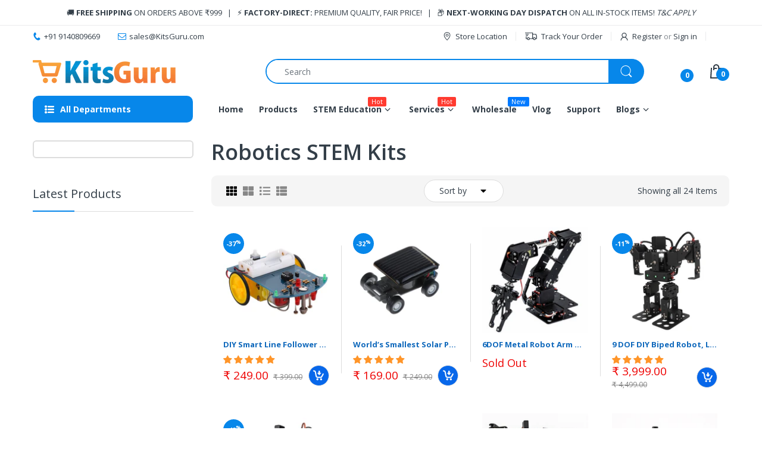

--- FILE ---
content_type: text/css
request_url: https://kitsguru.com/cdn/shop/t/43/assets/custom.css?v=139666129286932989431689142917
body_size: 1465
content:
.variantData,.services_data{display:none}#shopify-section-product-template #breadcrumb{padding:0}#shopify-section-product-template #breadcrumb li{color:#787b92!important;font-weight:400;font-size:14px!important;display:inline-block;white-space:nowrap;overflow:hidden;text-overflow:ellipsis;max-width:180px;line-height:unset!important}.page-product .product-content-wrapper h1[itemprop=name]{color:#212121;font-size:18px;line-height:24px;text-transform:capitalize;font-weight:400!important;margin-bottom:25px}.ced-available .ced-heading{font-size:16px;font-weight:500;color:#212121;margin-bottom:8px;display:block}.ced-offer{display:flex;flex-direction:row;width:100%;column-gap:10px;margin-top:5px;align-items:center}.ced-offer div{display:flex;flex-direction:row;font-size:14px;color:#212121;line-height:22px}.ced-offer div p{padding:0;margin:0 10px 0 5px}.ced-offer .fa,.ced-content .fa{color:#16bd49}.qty-add-cart,.swatch{display:inline}.ced-wrapper,.kit-data,.options{display:flex;flex-direction:column;margin-top:20px!important}.ced-button-cart .action-button{width:unset!important}.ced-button-cart{margin-top:10px}.ced-wrapper ul{display:flex;flex-direction:row;flex-wrap:wrap-reverse;width:100%}.ced-wrapper ul li{margin-bottom:5px;line-height:21px;font-size:14px;color:#212121;width:50%}.ced-header{margin-bottom:12px}.ced-wrapper .ced-header,.kit-data .ced-kit,.options .swatch .header,.qty-add-cart .quantity-product label{font-size:14px!important;font-weight:600!important;color:#212121!important;font-family:Open+Sans!important;line-height:16px;letter-spacing:1px}.ced-wrapper .ced-header,.qty-add-cart{min-width:110px!important}.kit-data li{line-height:21px;font-size:14px;color:#212121}.qty-add-cart .quantity-product{display:flex;flex-direction:row;align-items:center;width:100%}.ced-button-cart{width:100%}.qty-add-cart .quantity-product .quantity{min-width:110px}.qty-add-cart .action-button{width:50%}@media (min-width: 768px){#shopify-section-product-template .bw-color{margin:0}}.product-content-wrapper{margin-top:30px}.breadcrumb>li+li>a{background:transparent;padding:0}@media (min-width: 768px){.product-content-wrapper .ced-sticky{position:sticky;height:100%;top:10%}}@media (max-width: 768px){.ced-offer div{flex-direction:column!important;margin-left:20px}.ced-offer div p{margin-left:0}.ced-wrapper,.kit-data,.options .swatch,.qty-add-cart{flex-direction:column}.ced-wrapper .ced-header,.kit-data .ced-kit,.options .swatch .header,.qty-add-cart .quantity-product label{margin-bottom:15px}.swatch{display:block}.options .swatch .header{min-width:unset!important}.options .swatch{display:block}.ced-offer{align-items:baseline}}.ced-available{margin-bottom:20px}.ced-content{width:100%}.ced-offer div a{color:#459cc5!important}.ced-description{border:1px solid #ddd}.ced-content{color:#272727}.ced-description h2{border-bottom:1px solid #ddd;padding:20px;font-size:20px;color:#212161;margin:0;font-weight:500}.ced-description .ced-content{padding:0 20px 20px}.ced-description .ced-content h4,.product_info .sing--sub-heading{font-size:16px;font-weight:500;color:#212121;border-bottom:1px dashed #ddd;padding-bottom:10px;margin-bottom:15px;margin-top:20px}.ced-description .ced-content p{padding:0 0 10px;margin-bottom:0;color:#666;font-size:13px;line-height:24px}#product-image .product-image-inner .slick-zoom .image-lazysize{border:1px solid #ddd}@media (max-width: 768px){.ced-wrapper ul{flex-direction:column}.ced-wrapper ul li{width:100%;margin-bottom:5px}.qty-add-cart{margin-top:20px!important}.ced-description{margin-top:20px}.ced-description .ced-content,.ced-description h2{padding:10px}.ced-offer div{display:inline;margin-left:5px}.ced-offer div>*{display:inline}.ced-button-cart button{min-width:150px!important;max-width:150px!important;padding:10px 20px!important}.spr-form-contact-email,.spr-form-contact-name,.spr-form-review-body,.spr-form-review-title{flex-direction:column}.product-image #shopify-product-reviews{display:none}.ced-custom-cart-button{flex-direction:column!important;max-width:100%!important}.ced-custom-cart-button .col-sm-6{padding:0}}.ced-button-cart{display:flex;justify-self:left;flex-direction:row}.ced-button-cart button{min-width:200px!important;max-width:200px}.ced-button-cart .action-button{margin:0}.page-product .product-content-wrapper .product-action .quantity-product{margin-top:20px;margin-bottom:30px}button[is=party-button]{display:none}#shopify-product-reviews{border:1px solid #dddddd;padding:20px 15px;margin-top:20px!important}.templateProduct #shopify-product-reviews .spr-container .spr-header-title{border-bottom:1px dotted #dddddd!important;padding-bottom:15px!important}.spr-form-contact-name,.spr-form-contact-email,.spr-form-review-title,.spr-form-review-body{display:flex;flex-direction:row;align-content:space-between}.spr-form-review-body .spr-form-input{width:100%}@media (min-width: 768px){.templateProduct #shopify-product-reviews .spr-container .spr-form-label{text-align:left}#product-info #shopify-product-reviews{display:none}}.ced-custom-cart-button{display:flex;flex-direction:row;max-width:100%%}.ced-custom-cart-button .col-sm-6:nth-child(1){padding-left:0}.ced-custom-cart-button .col-sm-6:nth-child(2){padding-right:0}.ced-custom-cart-button .col-sm-6 input{width:100%}#locations-panel{min-height:400px}@media (max-width: 768px){.templatePage .ced-table{display:none!important}#customer_orders tr th{font-size:14px!important}}.ced-table-main{padding:0!important}.ced-wrapper,.kit-data{display:flex;flex-direction:row;column-gap:20px!important;margin:15px 0}.ced-wrapper .ced-header,.ced-kit,.swatch .header,.quantity-product label{min-width:180px!important}.swatch .header,.quantity-product label{margin-right:20px!important}@media (max-width: 1000px){.ced-wrapper,.kit-data{flex-direction:column}.ced-wrapper .ced-header,.ced-kit,.swatch .header,.quantity-product label{min-width:100%!important}}.ced-header{margin-bottom:0}.swatch{display:flex!important;flex-direction:row}#customer_orders tr:nth-child(2n){background-color:#f2f2f2}#customer_orders table td{padding:12px 20px}#customer_orders table{border:1px solid #dddddd}.product-sku-collection{list-style:none!important;padding-inline-start:0px!important;-webkit-padding-start:0px!important;padding-left:0}#customer_orders tr th{font-weight:600;font-size:16px;letter-spacing:1px}.page-address #col-main{display:flex;gap:20px;flex-flow:wrap}.page-address .address-table{width:100%;max-width:350px;background:#dddddd52;padding:20px;border-top:0px solid!important;height:fit-content;height:max-content}.page-address .address-table .address-info .author{font-size:18px}.control-wrapper input,.control-wrapper select{max-width:100%}@media (max-width: 780px){.page-address #col-main{display:block}.page-address .address-table{margin-top:20px;padding:15px}.address_actions{display:flex;gap:15px}.ced-button-cart button{min-width:150px!important;max-width:150px}}.product-info .options{display:block!important}.product-info .quantity-product{margin-top:10px!important}.styled-table-rahul{border-collapse:collapse;margin:20px 0;font-size:1em;font-family:Open+Sans;min-width:400px;box-shadow:0 0 20px #00000026}.styled-table-rahul thead{background-color:#009879;color:#fff;font-weight:700;text-align:left}.styled-table-rahul th,.styled-table-rahul td{padding:12px 15px}.styled-table-rahul tbody tr{border-bottom:1px solid #dddddd}.styled-table-rahul tbody tr:nth-of-type(2n){background-color:#f7f7f7;font-weight:700;color:#393e48;text-align:left}.styled-table-rahul tbody tr:last-of-type{border-bottom:2px solid #009879}.styled-table-rahul tbody tr.active-row{color:#0767ea;text-align:left}.cart-table table tr th{font-size:16px;font-weight:600;color:#000}.cart-order-note h3,div#cod__checker h3,#shipping-calculator .shipping h4{text-align:center;font-family:Helvetica,sans-serif;font-weight:600;font-size:18px}div#shipping-calculator{padding:20px 0;max-width:100%;border-radius:10px}.ced-custom-cart-button{display:flex;flex-direction:row;max-width:100%;padding:20px 0;margin-bottom:20px;border-radius:10px}.cart-left .shipping-calculator-form .control-wrapper .btn{width:100%!important}div#cod__checker{padding:20px 0;max-width:100%;margin:0;border-radius:10px}.cart-order-note .cart-note textarea{border-radius:10px!important}div#cod__checker h3{margin-top:0!important}div#cod__checker input#PostalCode{width:50%}div#cod__checker .btn.btn-2:hover,input.get-rates.btn.btn-2:hover{border:1px solid #333e48}div#cod__checker button.btn.button{width:50%}div#cod__checker div{gap:20px}textarea#CartSpecialInstructions,input#PostalCode,input#GSTIN-number,input#company-name,select#address_country,select#address_province,input#address_zip{padding-left:15px}.cart__top__section_container{display:grid;justify-content:flex-start;align-items:center;grid-template-columns:62% 38%;gap:2%;border-bottom:1px solid var(--body-border-color);margin-bottom:30px}.cart__top__section_container .cart-right{width:100%;padding-inline-start:0}.cart-row .cart-left{width:100%;display:grid;justify-content:flex-start;align-items:flex-start;grid-template-columns:62% 38%;gap:2%;padding-inline-end:0}.upsell-products .title-wrapper{border:none}@media (max-width: 768px){.cart__top__section_container{grid-template-columns:1fr}p.cart-attribute__field.col-sm-6.col-12{max-width:100%!important}.cart-row .cart-left{grid-template-columns:1fr;margin-top:40px}}.product-info-inner h1.page-heading{font-size:18px;text-align:left;margin:0;padding:0}.product-info-inner .product-sku-collection{margin:0}
/*# sourceMappingURL=/cdn/shop/t/43/assets/custom.css.map?v=139666129286932989431689142917 */


--- FILE ---
content_type: text/css
request_url: https://kitsguru.com/cdn/shop/t/43/assets/header-footer.css?v=101250151176473572821687805041
body_size: 15593
content:
html .cart-opened,html .filter-opened,html.search-opened{overflow:hidden}.order-sidebar-opened #page-body:before,.sidebar-opened #page-body:before,body.cart-opened #page-body:before,body.search-opened #page-body:before{content:"";position:absolute;left:0;top:0;right:0;bottom:0;background:#0000004d;display:inline-block;z-index:999991}body.menu-opened{overflow:hidden}body.menu-opened #body-content:before{content:"";position:absolute;left:0;top:0;right:0;bottom:0;background:#0000004d;display:inline-block;z-index:999991}.off-canvas-active{overflow:hidden}.off-canvas-active #page-body{transform:translate(250px)}.off-canvas-active #body-content:before{content:"";position:absolute;left:0;top:0;right:0;bottom:0;background:#25293333;display:inline-block;z-index:999991}@media screen and (-webkit-min-device-pixel-ratio: 0){.cart-dd,.cata-toolbar .show-by .dropdown-menu,.cata-toolbar .sort-by #sort_by_box,.dropdown-menu>li.dropdown-submenu>.dropdown-menu,.header-content .header-icons>div.searchbox .dropdown-menu,.header-content .header-main .table-row .header-menu-wrapper .header-dropdown-menu,.horizontal-menu .navigation .navbar .navbar-collapse .main-nav>li.dropdown>.dropdown-menu,::i-block-chrome{transition:opacity .35s ease}}.top-bar{background:var(--topbar-bg-color);border-bottom:1px solid var(--rgba-text-header-1)}.top-bar,.top-bar>div{position:relative}.top-bar .multi-store-text{font-size:var(--top-font-size);text-align:end;position:absolute;left:-88px;top:50%;transform:translateY(-50%);display:none}@media (min-width: 1899px){.top-bar .multi-store-text{display:block}}.top-bar .multi-store-text .icon{position:absolute;top:8px;right:-15px}.top-bar .multi-store-text .icon:after{content:"";display:inline-block;border-top:10px solid transparent;border-bottom:10px solid transparent;-webkit-border-start:6px solid #189cd8;border-inline-start:6px solid #189cd8}.top-bar .table-row{width:100%;margin:0 auto;padding:4px 0;align-items:center;justify-content:space-between;display:flex}.top-bar .table-row .list-inline{display:flex;align-items:center}.top-bar .table-row .list-inline>li{line-height:28px;font-size:var(--top-font-size);padding:0 15px;position:relative;color:var(--text-header-color);vertical-align:middle;cursor:pointer;display:flex;align-items:center}.top-bar .table-row .list-inline>li:before{content:"";height:15px;width:1px;background:var(--rgba-text-header-1);position:absolute;top:50%;right:0;transform:translateY(-50%)}.top-bar .table-row .list-inline>li.currency_icon i{font-size:20px}.top-bar .table-row .list-inline>li>svg{margin:0;-webkit-margin-end:5px;margin-inline-end:5px}.top-bar .table-row .list-inline>li>svg path{fill:var(--text-header-color)}.top-bar .table-row .list-inline>li>img{display:inline-block;vertical-align:middle;margin:0;-webkit-margin-end:5px;margin-inline-end:5px}.top-bar .table-row .list-inline>li>a{color:var(--text-header-color);display:flex;align-items:center}.top-bar .table-row .list-inline>li>a.waiting{padding:0!important;background:transparent!important}.top-bar .table-row .list-inline>li>a>svg{margin:0;-webkit-margin-end:7px;margin-inline-end:7px}.top-bar .table-row .list-inline>li>a>svg path{fill:var(--text-header-color)}.top-bar .table-row .list-inline>li>a>img{display:inline-block;vertical-align:middle;margin:0;-webkit-margin-end:5px;margin-inline-end:5px}.top-bar .table-row .list-inline>li>a:hover{color:var(--header-text-color-hover)}.top-bar .table-row .list-inline>li .customer-or{padding:0 3px;color:var(--rgba-text-header-6)}.top-bar .table-row .list-inline>li.waiting{padding-top:0!important;background:transparent!important}.top-bar .table-row .list-inline>li.email svg path,.top-bar .table-row .list-inline>li.phone svg path{fill:var(--main-color)}.top-bar .table-row .list-inline>li:first-child{-webkit-padding-start:0;padding-inline-start:0}.top-bar .table-row .list-inline>li:last-child{-webkit-padding-end:0;padding-inline-end:0}.top-bar .table-row .list-inline>li:last-child:before{content:none}.top-bar .table-row .list-inline>li:hover>svg path{fill:var(--header-text-color-hover)}.top-bar .table-row>div:nth-child(3){-webkit-margin-start:auto;margin-inline-start:auto}.top-bar .table-row .top-bar-right{text-align:end}.top-bar .table-row .top-bar-left{line-height:28px;font-size:var(--top-font-size)}.top-bar-textbox{border-bottom:1px solid var(--rgba-text-header-1)}.top-bar-textbox ul{align-items:center;justify-content:center;padding:10px 0;margin:0;display:flex;list-style-type:none;-webkit-box-align:center;-ms-flex-align:center}.top-bar-textbox ul li{text-transform:uppercase;color:var(--text-header-color);line-height:18px;font-size:var(--top-font-size);padding:0 15px}.top-bar-textbox ul li p{margin:0}@media (min-width: 992px){.header-department{position:relative;z-index:10}}.header-icons .waiting{padding:0!important;background-color:transparent!important}.header-icons img{-webkit-backface-visibility:hidden;max-width:20px}.header-icons>ul{list-style:none}.header-icons>ul>li{display:inline-block;vertical-align:middle;cursor:pointer;margin:0;-webkit-margin-start:15%;margin-inline-start:15%}@media (max-width: 1199px) and (min-width: 992px){.header-icons>ul>li{-webkit-margin-start:10%;margin-inline-start:10%}}.header-icons>ul>li>a{color:var(--text-header-color);display:flex;align-items:center}.header-icons>ul>li>a>.number{position:absolute;right:-9px;bottom:-10px;width:22px;height:22px;line-height:22px;background:var(--bg-number-icon);color:var(--text-number-icon);text-align:center;font-size:12px;font-weight:700;border-radius:50%;-moz-border-radius:50% 50% 50% 50%;-webkit-border-radius:50% 50% 50% 50%;-ms-border-radius:50% 50% 50% 50%}.header-icons>ul>li>a svg{fill:var(--text-header-color)}.header-icons>ul>li>a:hover{color:var(--nav-link-hover-color)}.header-icons>ul>li.compare-target,.header-icons>ul>li.wishlist-target{position:relative}.header-icons>ul>li .cart-target{height:100%;width:100%;position:relative}.header-icons>ul>li .cart-target>.basket{position:relative;text-align:start;color:var(--text-header-color);display:flex;align-items:center;line-height:36px}.header-icons>ul>li .cart-target>.basket:after{content:none}.header-icons>ul>li .cart-target>.basket>svg path{fill:var(--text-header-color)}.header-icons>ul>li .cart-target>.basket .number{display:inline;font-weight:700;-webkit-margin-start:10px;margin-inline-start:10px}.header-icons>ul>li .cart-target>.basket .n-item{width:22px;height:22px;line-height:22px;background:var(--bg-number-icon);color:var(--text-number-icon);text-align:center;font-size:12px;font-weight:700;border-radius:50%;-moz-border-radius:50% 50% 50% 50%;-webkit-border-radius:50% 50% 50% 50%;-ms-border-radius:50% 50% 50% 50%;position:absolute;left:12px;right:auto;bottom:-4px}.header-icons>ul>li .cart-target>.basket:hover{color:var(--nav-link-hover-color)}.header-icons>ul>li .cart-target>.basket:hover .n-item{-webkit-animation-name:hvr-icon-bob-float,hvr-icon-bob;animation-name:hvr-icon-bob-float,hvr-icon-bob;-webkit-animation-duration:.3s,.75s;animation-duration:.3s,.75s;-webkit-animation-delay:0s,.3s;animation-delay:0s,.3s;-webkit-animation-timing-function:ease-out,ease-in-out;animation-timing-function:ease-out,ease-in-out;-webkit-animation-iteration-count:1,infinite;animation-iteration-count:1,infinite;-webkit-animation-fill-mode:forwards;animation-fill-mode:forwards;-webkit-animation-direction:normal,alternate;animation-direction:normal,alternate}.header-icons>ul>li .cart-target.opened .cart-dd{opacity:1;visibility:visible;z-index:9999;transform:translate(0)}@media (min-width: 1025px){.header-icons>ul>li .cart-target:hover .cart-dd{opacity:1;visibility:visible;z-index:9999;transform:translate(0)}}.header-icons>ul>li:first-child{-webkit-margin-start:0!important;margin-inline-start:0!important}.header-icons>ul>li:hover>a>.number{-webkit-animation-name:hvr-icon-bob-float,hvr-icon-bob;animation-name:hvr-icon-bob-float,hvr-icon-bob;-webkit-animation-duration:.3s,.75s;animation-duration:.3s,.75s;-webkit-animation-delay:0s,.3s;animation-delay:0s,.3s;-webkit-animation-timing-function:ease-out,ease-in-out;animation-timing-function:ease-out,ease-in-out;-webkit-animation-iteration-count:1,infinite;animation-iteration-count:1,infinite;-webkit-animation-fill-mode:forwards;animation-fill-mode:forwards;-webkit-animation-direction:normal,alternate;animation-direction:normal,alternate}@media (min-width: 992px){.header-navigation .table-row{position:relative;display:table;width:100%;vertical-align:top}}@media (min-width: 992px){.header-navigation .table-row .vertical-menu{display:table-cell;vertical-align:middle;-webkit-padding-end:15px;padding-inline-end:15px;width:24.22%}}@media (min-width: 1200px){.header-navigation .table-row .vertical-menu{width:24.3%}}@media (min-width: 1500px){.header-navigation .table-row .vertical-menu{width:24.5%}}.header-navigation .table-row .vertical-menu .navigation{position:relative}.header-navigation .table-row .vertical-menu .navigation .head{background:var(--main-color);color:var(--main-color-text);padding:10px 20px;line-height:25px;font-weight:700;text-transform:capitalize;position:relative;cursor:pointer;display:flex;align-items:center;border-radius:10px;-moz-border-radius:10px 10px 10px 10px;-webkit-border-radius:10px 10px 10px 10px;-ms-border-radius:10px 10px 10px 10px;transition:all .35s ease 0s}.header-navigation .table-row .vertical-menu .navigation .head svg{width:16px;height:16px;margin:0;-webkit-margin-end:10px;margin-inline-end:10px}.header-navigation .table-row .vertical-menu .navigation .head svg path{fill:var(--main-color-text)}.header-navigation .table-row .vertical-menu .navigation .head.opened{border-radius:10px 10px 0 0;-moz-border-radius:10px 10px 0 0;-webkit-border-radius:10px 10px 0 0;-ms-border-radius:10px 10px 0 0}.header-navigation .table-row .vertical-menu .navigation .navbar.opened:before{content:none}.header-navigation .table-row .wrap-horizontal-menu{position:relative}@media (min-width: 992px){.header-navigation .table-row .wrap-horizontal-menu{display:table-cell;width:75.7%;vertical-align:middle;-webkit-padding-start:15px;padding-inline-start:15px}.header-navigation .table-row .wrap-horizontal-menu .horizontal-menu{display:inline-block;float:left}}.header-navigation .table-row .wrap-horizontal-menu .shipping-text{display:none}@media (min-width: 1200px){.header-navigation .table-row .wrap-horizontal-menu .shipping-text{float:right;line-height:25px;padding:10px 0;color:var(--body-title-color);display:block}}body.as-default-theme div.snize-ac-results,body.as-none div.snize-ac-results{display:none!important}.header-content{padding:0;margin:0;position:relative;background:transparent}@media (min-width: 992px){.header-content{background:var(--header-backgound)}}.header-content .layout-full{margin:0 auto}.header-content .multi-store{-webkit-margin-end:30px;margin-inline-end:30px;display:none}@media (min-width: 1200px){.header-content .multi-store{display:block}}.header-content .multi-store ul li{display:inline-block;padding:0!important;-webkit-padding-start:7px!important;padding-inline-start:7px!important}.header-content .multi-store ul li:before{content:none!important}.header-content .multi-store ul li:first-child{-webkit-padding-start:0;padding-inline-start:0}.header-content .multi-store ul li .inner{display:block;padding:5px 12px;font-size:calc(var(--top-font-size) + 1px);border-radius:5px 5px 0 0;-moz-border-radius:5px 5px 0 0;-webkit-border-radius:5px 5px 0 0;-ms-border-radius:5px 5px 0 0}.header-content .multi-store ul li img{border:1px solid var(--body-border-color);-webkit-margin-end:5px;margin-inline-end:5px;border-radius:50%;-moz-border-radius:50% 50% 50% 50%;-webkit-border-radius:50% 50% 50% 50%;-ms-border-radius:50% 50% 50% 50%}.header-content .header-container{background:var(--header-bg-mobile-color);-webkit-box-shadow:0 0 8px rgba(201,201,201,.75);-ms-transform:0 0 8px rgba(201,201,201,.75);-o-transform:0 0 8px rgba(201,201,201,.75);box-shadow:0 0 8px #c9c9c9bf}@media (min-width: 992px){.header-content .header-container{background:transparent;-webkit-box-shadow:none;-ms-transform:none;-o-transform:none;box-shadow:none}}.header-content .header-container.layout-boxed.style-2 .header-navigation{background:none;margin:0 auto}.header-content .header-container.layout-boxed.style-2 .header-navigation .table-row{background:var(--main-color);border-radius:10px;-moz-border-radius:10px 10px 10px 10px;-webkit-border-radius:10px 10px 10px 10px;-ms-border-radius:10px 10px 10px 10px}.header-content .header-container.layout-boxed.style-2 .header-navigation .table-row .vertical-menu .navigation .head{border-radius:10px 0 0 10px;-moz-border-radius:10px 0 0 10px;-webkit-border-radius:10px 0 0 10px;-ms-border-radius:10px 0 0 10px}.header-content .header-container.layout-boxed.style-2 .header-navigation .table-row .vertical-menu .navigation .head.opened{border-radius:10px 0 0;-moz-border-radius:10px 0 0 0;-webkit-border-radius:10px 0 0 0;-ms-border-radius:10px 0 0 0}.header-content .header-container.layout-boxed.style-2 .header-icons{-webkit-padding-end:15px;padding-inline-end:15px}@media (min-width: 1025px){.header-content .header-container.header-fixed .container{-webkit-padding-start:15px!important;padding-inline-start:15px!important;-webkit-padding-end:15px!important;padding-inline-end:15px!important}}.header-content .header-container.header-fixed .header-product{display:none}@media (min-width: 992px){.header-content .header-container.header-fixed .header-main{padding-top:10px!important;padding-bottom:10px!important;position:fixed;left:0;right:0;top:0;width:100%;max-width:100%;z-index:999;background:var(--header-backgound);-webkit-animation-name:fade-In-Down;animation-name:fade-In-Down;-webkit-box-shadow:0 0 15px rgba(0,0,0,.65);-ms-transform:0 0 15px rgba(0,0,0,.65);-o-transform:0 0 15px rgba(0,0,0,.65);box-shadow:0 0 15px #000000a6}}.header-content .header-container.header-fixed .vertical-menu .navigation .navbar:not(.opened){opacity:.001!important;visibility:hidden!important}@media (min-width: 992px){.header-content .header-container.header-fixed.style-1{min-height:194px}}@media (min-width: 992px){.header-content .header-container.header-fixed.style-2{min-height:190px}}@media (min-width: 992px){.header-content .header-container.header-fixed.style-3{min-height:193px}}@media (min-width: 992px){.header-content .header-container.header-fixed.style-4{min-height:183px}}@media (min-width: 992px){.header-content .header-container.header-fixed.style-5{min-height:104px}.header-content .header-container.header-fixed.style-5 .header-main{background:var(--main-color)}}@media (min-width: 992px){.header-content .header-container.header-fixed.style-6{min-height:115px}.header-content .header-container.header-fixed.style-6 .header-main{background:var(--main-color)}}@media (min-width: 992px){.header-content .header-container.header-fixed.style-7{min-height:121px}}.header-content .header-container.header-fixed.style-7 .header-main .vertical-menu .sidemenu-holder .navigation .navbar{margin-top:10px}@media (min-width: 992px){.header-content .header-container.header-fixed.style-8{min-height:125px}}.header-content .header-container.header-fixed.style-8.header-fixed .off-canvas-navigation-wrapper{display:none}@media (max-width: 991px){.header-content .header-container.header-mobile-fixed{min-height:60px}.header-content .header-container.header-mobile-fixed .header-main{background:var(--header-bg-mobile-color);z-index:999;width:100%;top:0;left:0;position:fixed;-webkit-animation-name:fade-In-Down;animation-name:fade-In-Down;-webkit-box-shadow:0 0 15px rgba(0,0,0,.65);-ms-transform:0 0 15px rgba(0,0,0,.65);-o-transform:0 0 15px rgba(0,0,0,.65);box-shadow:0 0 15px #000000a6}.header-content .header-container.header-mobile-fixed+.searchbox-mobile{position:fixed;top:60px}}.header-content .header-main{position:relative;margin:0 auto;padding:32px 0;-webkit-animation-duration:.5s;animation-duration:.5s;-webkit-animation-fill-mode:both;animation-fill-mode:both}@media (max-width: 991px){.header-content .header-main{padding:10px 0!important;margin:0 auto}}.header-content .header-main .table-row{position:relative;display:flex;align-items:center}@media (min-width: 992px){.header-content .header-main .table-row{display:table;width:100%}}@media (min-width: 1200px){.header-content .table-row .header-logo{width:24.3%}}@media (max-width: 1199px) and (min-width: 992px){.header-content .table-row .header-logo{width:24.1%}}@media (min-width: 992px){.header-content .table-row .header-logo{display:table-cell;vertical-align:middle;-webkit-padding-end:15px;padding-inline-end:15px}.header-content .table-row .searchbox{display:table-cell!important;vertical-align:middle;width:50%;padding:0 15px}.header-content .table-row .header-icons{display:table-cell!important;text-align:end;vertical-align:middle;width:25%;-webkit-padding-start:15px;padding-inline-start:15px}}.header-content .searchbox{margin:0;position:relative;display:none!important}@media (min-width: 992px){.header-content .searchbox{display:inline-block!important}}.header-content .searchbox.searchbox-mobile{display:block!important;padding:15px 0;position:absolute;top:100%;width:100%;background:var(--body-background-color);-webkit-box-shadow:0 0 8px rgba(201,201,201,.75);-ms-transform:0 0 8px rgba(201,201,201,.75);-o-transform:0 0 8px rgba(201,201,201,.75);box-shadow:0 0 8px #c9c9c9bf;opacity:0;visibility:hidden;height:0;z-index:999;transform:translateY(10px);transition:transform .35s ease-in-out}@media (min-width: 992px){.header-content .searchbox.searchbox-mobile{display:none!important}}.header-content .searchbox.searchbox-mobile.active{opacity:1;visibility:visible;height:auto;transform:translate(0)}.header-content .searchbox.searchbox-mobile>div{position:relative}.header-content .searchbox>a{display:block;width:100%;text-align:center;position:relative;z-index:991}.header-content .searchbox .dropdown-menu{left:auto;width:280px;right:-60px;display:block;z-index:-99;visibility:hidden;opacity:0;transform:translateY(10px);transition:all .35s ease}@media (min-width: 400px){.header-content .searchbox .dropdown-menu{right:0;width:300px}}@media (min-width: 1025px){.header-content .searchbox:hover .dropdown-menu{visibility:visible;z-index:99;opacity:1;transform:translate(0)}.header-content .searchbox:hover .dropdown-menu:before{content:"";height:30px;width:100%;position:absolute;left:0;top:-20px}}.header-content .searchbox.show .dropdown-menu{visibility:visible;z-index:99;opacity:1;transform:translate(0)}.header-content .searchbox .search-icon{position:absolute;top:-2px;right:-3px;z-index:3;height:42px;text-align:center;line-height:42px;padding:0;margin:0;border:none;background:transparent;min-width:40px;width:40px;color:var(--body-general-color);display:flex;align-items:center;justify-content:center;border-radius:0 25px 25px 0;-moz-border-radius:0 25px 25px 0;-webkit-border-radius:0 25px 25px 0;-ms-border-radius:0 25px 25px 0;transition:all .3s ease-in-out 0s}@media (min-width: 992px){.header-content .searchbox .search-icon{width:60px;min-width:60px;background:var(--bg-number-icon);color:var(--text-number-icon)}}.header-content .searchbox .search-icon span{display:flex;align-items:center;justify-content:center}.header-content .searchbox .search-icon .waiting{padding:0!important;background:transparent!important}.header-content .searchbox .search-icon svg path{fill:var(--body-general-color)}@media (min-width: 992px){.header-content .searchbox .search-icon svg path{fill:var(--text-number-icon)}}.header-content .searchbox .search-icon img{max-width:20px}.header-content .searchbox .search-icon img.lazyloaded{width:auto}.header-content .searchbox .navbar-form{margin:0;padding:0;display:block;height:42px;background:var(--white);position:relative;border:none;border-radius:0;-moz-border-radius:0 0 0 0;-webkit-border-radius:0 0 0 0;-ms-border-radius:0 0 0 0;-webkit-box-shadow:0 0 0 var(--white);-ms-transform:0 0 0 var(--white);-o-transform:0 0 0 var(--white);box-shadow:0 0 0 var(--white)}@media (min-width: 992px){.header-content .searchbox .navbar-form{border:2px solid var(--bg-number-icon);border-radius:25px;-moz-border-radius:25px 25px 25px 25px;-webkit-border-radius:25px 25px 25px 25px;-ms-border-radius:25px 25px 25px 25px}}.header-content .searchbox .navbar-form.border-top-true{border-color:var(--text-number-icon)}.header-content .searchbox .form-control{width:100%;height:38px;border:none;line-height:18px;text-transform:none;padding:5px 0;-webkit-padding-start:2px;padding-inline-start:2px}@media (min-width: 992px){.header-content .searchbox .form-control{padding:10px 30px;-webkit-padding-end:60px;padding-inline-end:60px}}.header-content .searchbox .result-ajax-search{text-align:start;width:calc(100% - 30px);min-width:250px;padding:0;margin:10px 0 0;z-index:999;border:none;border-top:2px solid var(--main-color);background:var(--body-background-color);position:absolute;left:15px;top:100%;display:none;-webkit-box-shadow:0 2px 4px rgba(0,0,0,.2);-ms-transform:0 2px 4px rgba(0,0,0,.2);-o-transform:0 2px 4px rgba(0,0,0,.2);box-shadow:0 2px 4px #0003}.header-content .searchbox .result-ajax-search:before{content:"";position:absolute;left:48%;top:-8px;-webkit-border-start:6px solid transparent;border-inline-start:6px solid transparent;-webkit-border-end:6px solid transparent;border-inline-end:6px solid transparent;border-bottom:6px solid var(--main-color)}.header-content .searchbox .result-ajax-search ul{margin:0;padding:0;max-height:520px;overflow:auto;background:var(--white);width:100%}.header-content .searchbox .result-ajax-search ul li{display:block;overflow:hidden;padding:15px 10px}.header-content .searchbox .result-ajax-search ul li .search-item-img{text-align:center}.header-content .searchbox .result-ajax-search ul li .search-item-img img{width:60px;margin:0;-webkit-margin-end:15px;margin-inline-end:15px}.header-content .searchbox .result-ajax-search ul li .search-item-title{display:block;margin:0 0 5px;color:var(--body-title-product);font-weight:700;font-size:var(--body-font-size)}.header-content .searchbox .result-ajax-search ul li .search-item-title .marked,.header-content .searchbox .result-ajax-search ul li .search-item-title:hover{color:var(--main-color)}.header-content .searchbox .result-ajax-search ul li .price,.header-content .searchbox .result-ajax-search ul li .price-compare,.header-content .searchbox .result-ajax-search ul li .price-sale{display:inline-block;line-height:28px}.header-content .searchbox .result-ajax-search ul li p{color:var(--body-price-color);font-weight:700;margin:0;padding:20px}.header-content .searchbox .result-ajax-search ul li:hover{background:var(--body-border-color)}.header-content .searchbox.s-loading .navbar-form:before{content:"";position:absolute;top:8px;right:8px;width:16px;height:16px;text-align:center;z-index:5;background:var(--body-general-color);-webkit-animation:fa-spin 2s linear infinite;animation:fa-spin 2s linear infinite;-webkit-mask-image:url("data:image/svg+xml;charset=utf-8,%3Csvg xmlns='http://www.w3.org/2000/svg' width='16' height='16' viewBox='0 0 60 64'%3E%3Cpath d='M60.224 3.2a3.2 3.2 0 00-6.4 0v5.376A31.92 31.92 0 0032.404.372C14.696.372.34 14.728.34 32.436a31.924 31.924 0 006.691 19.606l-.055-.074a3.209 3.209 0 104.987-4.038l.005.006c-3.24-4.25-5.191-9.635-5.191-15.476 0-14.174 11.49-25.664 25.664-25.664a25.568 25.568 0 0117.182 6.6l-.023-.02-6.336-.576a3.213 3.213 0 00-.589 6.399l.013.001 14.144 1.28h.768l.32-.064.256-.064.32-.128.256-.128.512-.384.192-.192.128-.32.192-.256.128-.256.128-.32c.021-.066.044-.152.061-.24l.003-.016a1.53 1.53 0 00.064-.314v-.006a.716.716 0 000-.196v.004-.32zM26.496 57.152a2.773 2.773 0 00-.62-.251l-.02-.005a24.887 24.887 0 01-5.39-1.985l.142.065c-.768-.384-1.536-.832-2.304-1.28l-.256-.192a3.2 3.2 0 00-3.148 5.56l.013.008c.704.512 1.472.96 2.24 1.28h1.728l.128.064c1.429.662 3.133 1.275 4.895 1.741l.225.051a3.2 3.2 0 002.193-5.943l-.017-.008zm13.696.064a3.225 3.225 0 00-2.198-.252l.022-.005a24.23 24.23 0 01-4.011.635l-.086.005a3.202 3.202 0 00-1.171 6.072l.019.008a3.087 3.087 0 001.675.319l-.012.001a32.403 32.403 0 005.343-.88l-.223.048a3.206 3.206 0 002.363-3.861l.004.022a3.217 3.217 0 00-1.709-2.104l-.019-.008zm10.368-4.8a3.164 3.164 0 00-1.455-.35c-.704 0-1.354.227-1.883.612l.009-.006c-.512.384-1.088.768-1.664 1.152a3.203 3.203 0 00-1.08 4.43l-.008-.014a3.202 3.202 0 004.429 1.016l-.013.008a25.317 25.317 0 002.176-1.408 3.2 3.2 0 00-.494-5.432l-.019-.008zm6.848-6.464a3.2 3.2 0 10.889 4.491l.007-.011a3.196 3.196 0 00-.884-4.472l-.012-.007z'/%3E%3C/svg%3E");mask-image:url("data:image/svg+xml;charset=utf-8,%3Csvg xmlns='http://www.w3.org/2000/svg' width='16' height='16' viewBox='0 0 60 64'%3E%3Cpath d='M60.224 3.2a3.2 3.2 0 00-6.4 0v5.376A31.92 31.92 0 0032.404.372C14.696.372.34 14.728.34 32.436a31.924 31.924 0 006.691 19.606l-.055-.074a3.209 3.209 0 104.987-4.038l.005.006c-3.24-4.25-5.191-9.635-5.191-15.476 0-14.174 11.49-25.664 25.664-25.664a25.568 25.568 0 0117.182 6.6l-.023-.02-6.336-.576a3.213 3.213 0 00-.589 6.399l.013.001 14.144 1.28h.768l.32-.064.256-.064.32-.128.256-.128.512-.384.192-.192.128-.32.192-.256.128-.256.128-.32c.021-.066.044-.152.061-.24l.003-.016a1.53 1.53 0 00.064-.314v-.006a.716.716 0 000-.196v.004-.32zM26.496 57.152a2.773 2.773 0 00-.62-.251l-.02-.005a24.887 24.887 0 01-5.39-1.985l.142.065c-.768-.384-1.536-.832-2.304-1.28l-.256-.192a3.2 3.2 0 00-3.148 5.56l.013.008c.704.512 1.472.96 2.24 1.28h1.728l.128.064c1.429.662 3.133 1.275 4.895 1.741l.225.051a3.2 3.2 0 002.193-5.943l-.017-.008zm13.696.064a3.225 3.225 0 00-2.198-.252l.022-.005a24.23 24.23 0 01-4.011.635l-.086.005a3.202 3.202 0 00-1.171 6.072l.019.008a3.087 3.087 0 001.675.319l-.012.001a32.403 32.403 0 005.343-.88l-.223.048a3.206 3.206 0 002.363-3.861l.004.022a3.217 3.217 0 00-1.709-2.104l-.019-.008zm10.368-4.8a3.164 3.164 0 00-1.455-.35c-.704 0-1.354.227-1.883.612l.009-.006c-.512.384-1.088.768-1.664 1.152a3.203 3.203 0 00-1.08 4.43l-.008-.014a3.202 3.202 0 004.429 1.016l-.013.008a25.317 25.317 0 002.176-1.408 3.2 3.2 0 00-.494-5.432l-.019-.008zm6.848-6.464a3.2 3.2 0 10.889 4.491l.007-.011a3.196 3.196 0 00-.884-4.472l-.012-.007z'/%3E%3C/svg%3E")}@media (min-width: 992px){.header-content .searchbox.s-loading .navbar-form:before{right:18px}}.header-content .searchbox.s-loading .navbar-form .search-icon svg{opacity:0}@media (max-width: 991px){.header-content .header-logo,.header-content .header-menu-logo{display:block;-webkit-margin-end:auto;margin-inline-end:auto;text-align:center}}.header-content .header-logo .logo-text{display:table!important;font-weight:700;font-family:var(--font-heading);word-break:break-word;text-align:center}.header-content .header-logo .logo-text>span{display:table-cell;vertical-align:middle}.header-content .header-logo .logo-site{line-height:.8;display:inline-block}.header-content .header-logo .logo-site.waiting{padding:0!important;background-color:transparent!important}.header-content .desktop-toggle-menu{position:fixed;top:0;left:-250px;z-index:9999;height:100vh;width:250px;overflow-x:hidden;overflow-y:auto;background:#333;border-top:2px solid var(--main-color)}.header-content .desktop-toggle-menu::-webkit-scrollbar{width:6px;background:transparent}.header-content .desktop-toggle-menu::-webkit-scrollbar,.header-content .desktop-toggle-menu::-webkit-scrollbar-thumb{border-radius:10px;-moz-border-radius:10px 10px 10px 10px;-webkit-border-radius:10px 10px 10px 10px;-ms-border-radius:10px 10px 10px 10px}.header-content .desktop-toggle-menu::-webkit-scrollbar-thumb{background:#000}.header-content .desktop-toggle-menu .toggle-menu-list{display:block;width:100%}.header-content .desktop-toggle-menu .toggle-menu-list li{float:none;padding:0}.header-content .desktop-toggle-menu .toggle-menu-list li:not(.dropdown){border-bottom:1px solid #262626}.header-content .desktop-toggle-menu .toggle-menu-list li:not(.dropdown)>a{display:block;padding:10px 13px}.header-content .desktop-toggle-menu .toggle-menu-list li span.expand{height:100%;width:30px;line-height:30px;position:static;text-align:center;transition:transform .35s ease-in-out}.header-content .desktop-toggle-menu .toggle-menu-list li span.expand svg path{fill:#ffffffb3}.header-content .desktop-toggle-menu .toggle-menu-list li a{font-size:var(--nav-font-size);position:relative;color:#ffffffb3}.header-content .desktop-toggle-menu .toggle-menu-list li .dropdown-inner{padding:0 13px;border-bottom:1px solid #262626;align-items:center;justify-content:space-between;display:flex}.header-content .desktop-toggle-menu .toggle-menu-list li .dropdown-inner a{padding:10px 0}.header-content .desktop-toggle-menu .toggle-menu-list li .dropdown-menu{position:static;opacity:inherit;visibility:inherit;border:none;background:#090b0c;z-index:1;width:100%;padding:0;display:none;-webkit-box-shadow:none;-ms-transform:none;-o-transform:none;box-shadow:none;border-radius:0;-moz-border-radius:0 0 0 0;-webkit-border-radius:0 0 0 0;-ms-border-radius:0 0 0 0;transform:translate(0)}.header-content .desktop-toggle-menu .toggle-menu-list li .dropdown-menu:before{content:none}.header-content .desktop-toggle-menu .toggle-menu-list li .dropdown-menu .dropdown-inner{background:#090b0c}.header-content .desktop-toggle-menu .toggle-menu-list li .dropdown-menu .dropdown-inner a{font-weight:600;font-size:var(--nav-sub-font-size);color:#fff}.header-content .desktop-toggle-menu .toggle-menu-list li .dropdown-menu .dropdown-inner span.expand svg{display:none}.header-content .desktop-toggle-menu .toggle-menu-list li .dropdown-menu li a{color:#ffffffb3}.header-content .desktop-toggle-menu .toggle-menu-list li .dropdown-menu li:hover{background:#b3b3b3;-webkit-box-shadow:inset -2px 0 4px -1px rgba(0,0,0,.6);-ms-transform:inset -2px 0 4px -1px rgba(0,0,0,.6);-o-transform:inset -2px 0 4px -1px rgba(0,0,0,.6);box-shadow:inset -2px 0 4px -1px #0009}.header-content .desktop-toggle-menu .toggle-menu-list li .dropdown-menu li:hover>a{color:#000;text-decoration:none}.header-content .desktop-toggle-menu .toggle-menu-list li.mega-is-hover>.dropdown-inner span.expand{transform:rotate(180deg)}.header-content .desktop-toggle-menu .toggle-menu-list li.mega-is-hover .dropdown-menu{display:block}.header-content .desktop-toggle-menu .toggle-menu-list li:hover:not(.dropdown){background:#b3b3b3;-webkit-box-shadow:inset -2px 0 4px -1px rgba(0,0,0,.6);-ms-transform:inset -2px 0 4px -1px rgba(0,0,0,.6);-o-transform:inset -2px 0 4px -1px rgba(0,0,0,.6);box-shadow:inset -2px 0 4px -1px #0009}.header-content .desktop-toggle-menu .toggle-menu-list li:hover>a{color:#ffffffb3}.header-content .style-1 .sidemenu-holder .navbar .navbar-collapse .menu-list>li:first-child{-webkit-padding-start:0;padding-inline-start:0}.header-content .style-1 .sidemenu-holder .navbar .navbar-collapse .menu-list>li:last-child{-webkit-padding-end:0;padding-inline-end:0}.header-content .style-1.layout-full>div{-webkit-padding-start:0;padding-inline-start:0;-webkit-padding-end:0;padding-inline-end:0}.header-content .style-2 .header-main{padding-top:25px;padding-bottom:25px}@media (min-width: 992px){.header-content .style-2 .header-icons{width:25%}}.header-content .style-2 .header-icons>ul>li>a{color:var(--main-color-text)}.header-content .style-2 .header-icons>ul>li>a:hover{color:var(--nav-link-hover-color)}.header-content .style-2 .header-icons>ul>li.top-cart-holder>.cart-target>.basket{color:var(--main-color-text)}.header-content .style-2 .header-icons>ul>li.top-cart-holder>.cart-target>.basket:hover{color:var(--nav-link-hover-color)}@media (min-width: 992px){.header-content .style-2 .table-row .header-logo{display:table-cell;vertical-align:middle;width:25%;-webkit-padding-end:15px;padding-inline-end:15px}.header-content .style-2 .table-row .horizontal-menu{display:table-cell!important;vertical-align:middle;padding:0 15px}.header-content .style-2 .table-row .horizontal-menu .menu-list{text-align:start}}.header-content .style-2 .table-row .header-contact-box{float:right;white-space:nowrap;display:none}@media (min-width: 1200px){.header-content .style-2 .table-row .header-contact-box{display:block}}.header-content .style-2 .table-row .header-contact-box svg{width:48px;float:left;-webkit-margin-end:15px;margin-inline-end:15px}.header-content .style-2 .table-row .header-contact-box svg path{fill:var(--main-color)}.header-content .style-2 .table-row .header-contact-box .info{display:inline-block;padding:5px 0}.header-content .style-2 .table-row .header-contact-box .info span{display:block;color:var(--nav-link-color)}.header-content .style-2 .header-navigation{background:var(--main-color)}.header-content .style-2 .header-navigation .table-row .vertical-menu .navigation .head{line-height:32px;color:var(--main-color-text);border-radius:0;-moz-border-radius:0 0 0 0;-webkit-border-radius:0 0 0 0;-ms-border-radius:0 0 0 0}.header-content .style-2 .header-navigation .table-row .vertical-menu .navigation .navbar .collapse .main-nav{border:3px solid var(--main-color);border-top:none}@media (min-width: 992px){.header-content .style-2 .header-navigation .searchbox{width:50%}}.header-content .style-2 .header-navigation .searchbox .navbar-form{border-color:var(--white)}.header-content .style-2.layout-full>div{-webkit-padding-start:0;padding-inline-start:0;-webkit-padding-end:0;padding-inline-end:0}.header-content .style-3 .top-bar.border-top-true .table-row .list-inline>li.email .demo-icon,.header-content .style-3 .top-bar.border-top-true .table-row .list-inline>li.phone .demo-icon{color:var(--text-header-color)}.header-content .style-3 .top-bar.border-top-true+.header-main .searchbox .navbar-form{border-color:var(--white)}.header-content .style-3 .header-navigation{background:var(--main-color)}.header-content .style-3 .header-navigation .sidemenu-holder{position:relative}.header-content .style-3 .header-navigation .sidemenu-holder .navbar .navbar-collapse .menu-list>li{-webkit-border-end:1px solid var(--border-main-nav);border-inline-end:1px solid var(--border-main-nav)}.header-content .style-3 .header-navigation .sidemenu-holder .navbar .navbar-collapse .menu-list>li>.dropdown-inner>a,.header-content .style-3 .header-navigation .sidemenu-holder .navbar .navbar-collapse .menu-list>li>a{line-height:22px;padding:14px 0}.header-content .style-3 .header-navigation .sidemenu-holder .navbar .navbar-collapse .menu-list>li:hover{background:var(--border-main-nav)}.header-content .style-3 .header-navigation .sidemenu-holder .navbar .navbar-collapse .menu-list>li:last-child{-webkit-border-end:none;border-inline-end:none}.header-content .style-3 .header-navigation.border-top-true{border-top:1px solid var(--border-main-nav)}.header-content .style-4 .header-main{padding-top:22px;padding-bottom:22px;border-bottom:1px solid var(--rgba-text-header-1)}@media (min-width: 992px){.header-content .style-4 .table-row .header-logo{width:33.33333333%}.header-content .style-4 .table-row .header-logo .logo-site{float:left}.header-content .style-4 .table-row .header-logo .vertical-menu{float:right;position:relative}.header-content .style-4 .table-row .header-logo .vertical-menu .sidemenu-holder .navigation .head{color:var(--text-header-color);line-height:25px;font-weight:700;text-transform:capitalize;display:block;position:relative;cursor:pointer;padding:10px 0;-webkit-padding-end:20px;padding-inline-end:20px}.header-content .style-4 .table-row .header-logo .vertical-menu .sidemenu-holder .navigation .head svg{display:none}.header-content .style-4 .table-row .header-logo .vertical-menu .sidemenu-holder .navigation .head:after{content:"";width:14px;height:14px;background:var(--text-header-color);position:absolute;top:16px;right:3px;-webkit-mask-image:url("data:image/svg+xml;charset=utf-8,%3Csvg xmlns='http://www.w3.org/2000/svg' width='14' height='14' viewBox='0 0 41 64'%3E%3Cpath d='M38.4 26.304q0 .448-.384.768l-16.64 16.704q-.32.32-.832.32t-.768-.32L3.136 27.072q-.384-.32-.384-.768t.384-.832l1.792-1.792q.32-.384.768-.384t.832.384l14.016 14.016 14.08-14.016q.32-.384.832-.384t.768.384l1.792 1.792q.384.32.384.832z'/%3E%3C/svg%3E");mask-image:url("data:image/svg+xml;charset=utf-8,%3Csvg xmlns='http://www.w3.org/2000/svg' width='14' height='14' viewBox='0 0 41 64'%3E%3Cpath d='M38.4 26.304q0 .448-.384.768l-16.64 16.704q-.32.32-.832.32t-.768-.32L3.136 27.072q-.384-.32-.384-.768t.384-.832l1.792-1.792q.32-.384.768-.384t.832.384l14.016 14.016 14.08-14.016q.32-.384.832-.384t.768.384l1.792 1.792q.384.32.384.832z'/%3E%3C/svg%3E")}.header-content .style-4 .table-row .header-logo .vertical-menu .sidemenu-holder .navbar{min-width:250px}.header-content .style-4 .table-row .header-logo .vertical-menu .sidemenu-holder .navbar .navbar-collapse{position:relative}.header-content .style-4 .table-row .header-logo .vertical-menu .sidemenu-holder .navbar .navbar-collapse .main-nav{-webkit-box-shadow:2px 2px 4px 1px rgba(0,0,0,.2);-ms-transform:2px 2px 4px 1px rgba(0,0,0,.2);-o-transform:2px 2px 4px 1px rgba(0,0,0,.2);box-shadow:2px 2px 4px 1px #0003}.header-content .style-4 .table-row .header-logo .vertical-menu .sidemenu-holder .navbar .navbar-collapse .main-nav:before{content:"";height:2px;background:var(--main-color);position:absolute;left:-1px;top:0;right:-1px}.header-content .style-4 .table-row .header-logo .vertical-menu .sidemenu-holder .navbar .navbar-collapse .main-nav>li.mega-menu .dropdown-menu .mega-sub-link>a{margin:15px 0 10px}.header-content .style-4 .table-row .header-logo .vertical-menu .sidemenu-holder .navbar .navbar-collapse .main-nav>li.mega-menu>.dropdown-menu{padding:20px 30px!important}.header-content .style-4 .table-row .header-logo .vertical-menu .sidemenu-holder .navbar .navbar-collapse .main-nav>li.mega-menu>.dropdown-menu li a{border:none;padding:3px 0}.header-content .style-4 .table-row .header-logo .vertical-menu .sidemenu-holder .navbar.opened:before{content:none}.header-content .style-4 .table-row .searchbox{width:41.66666667%}}.header-content .style-4 .sidemenu-holder{position:relative}.header-content .style-4 .sidemenu-holder .navbar .navbar-collapse>.menu-list{align-items:center;justify-content:center;flex-wrap:wrap;display:flex}.header-content .style-4 .sidemenu-holder .navbar .navbar-collapse>.menu-list>li{float:none;display:inline-block}.header-content .style-4 .sidemenu-holder .navbar .navbar-collapse>.menu-list>li>.dropdown-inner>a,.header-content .style-4 .sidemenu-holder .navbar .navbar-collapse>.menu-list>li>a{font-weight:400;padding:10px 0;line-height:35px;position:relative}.header-content .style-4 .sidemenu-holder .navbar .navbar-collapse>.menu-list>li>.dropdown-inner>a:before,.header-content .style-4 .sidemenu-holder .navbar .navbar-collapse>.menu-list>li>a:before{content:"";width:1px;height:13px;background:var(--rgba-nav-link-color-3);position:absolute;left:-14px;top:50%;transform:translateY(-50%)}.header-content .style-4 .sidemenu-holder .navbar .navbar-collapse>.menu-list>li:first-child>.dropdown-inner>a:before,.header-content .style-4 .sidemenu-holder .navbar .navbar-collapse>.menu-list>li:first-child>a:before{content:none}.header-content .style-5 .header-main{padding-top:12px;padding-bottom:10px;background:var(--main-color)}@media (min-width: 992px){.header-content .style-5 .header-icons{width:30%}}.header-content .style-5 .header-icons>ul>li{-webkit-margin-start:6%;margin-inline-start:6%}@media (max-width: 1199px) and (min-width: 768px){.header-content .style-5 .header-icons>ul>li{-webkit-margin-start:3%;margin-inline-start:3%}}.header-content .style-5 .header-icons>ul>li>a{color:var(--main-color-text)}.header-content .style-5 .header-icons>ul>li>a:hover{color:var(--nav-link-hover-color)}.header-content .style-5 .header-icons>ul>li.top-cart-holder>.cart-target>.basket{color:var(--main-color-text)}.header-content .style-5 .header-icons>ul>li.top-cart-holder>.cart-target>.basket:hover{color:var(--nav-link-hover-color)}@media (min-width: 992px){.header-content .style-5 .searchbox{width:45%}}.header-content .style-5 .searchbox .navbar-form{border-color:var(--white)}.header-content .style-5 .header-navigation{border-bottom:1px solid var(--body-border-color);position:relative;z-index:2;-webkit-box-shadow:0 1px 2px 0 rgba(0,0,0,.16);-ms-transform:0 1px 2px 0 rgba(0,0,0,.16);-o-transform:0 1px 2px 0 rgba(0,0,0,.16);box-shadow:0 1px 2px #00000029}.header-content .style-5 .header-navigation .labels-wrapper{top:-2px}.header-content .style-5 .header-navigation .navigation .head{color:var(--text-header-color);padding:5px 0;line-height:26px;font-weight:700;text-transform:capitalize;display:inline-block;position:relative;cursor:pointer;background:none;border-radius:0;-moz-border-radius:0 0 0 0;-webkit-border-radius:0 0 0 0;-ms-border-radius:0 0 0 0}.header-content .style-5 .header-navigation .navigation .head svg{display:none}.header-content .style-5 .header-navigation .navigation .head:after{content:"";width:14px;height:14px;background:var(--text-header-color);position:absolute;top:11px;right:-19px;-webkit-mask-image:url("data:image/svg+xml;charset=utf-8,%3Csvg xmlns='http://www.w3.org/2000/svg' width='14' height='14' viewBox='0 0 41 64'%3E%3Cpath d='M38.4 26.304q0 .448-.384.768l-16.64 16.704q-.32.32-.832.32t-.768-.32L3.136 27.072q-.384-.32-.384-.768t.384-.832l1.792-1.792q.32-.384.768-.384t.832.384l14.016 14.016 14.08-14.016q.32-.384.832-.384t.768.384l1.792 1.792q.384.32.384.832z'/%3E%3C/svg%3E");mask-image:url("data:image/svg+xml;charset=utf-8,%3Csvg xmlns='http://www.w3.org/2000/svg' width='14' height='14' viewBox='0 0 41 64'%3E%3Cpath d='M38.4 26.304q0 .448-.384.768l-16.64 16.704q-.32.32-.832.32t-.768-.32L3.136 27.072q-.384-.32-.384-.768t.384-.832l1.792-1.792q.32-.384.768-.384t.832.384l14.016 14.016 14.08-14.016q.32-.384.832-.384t.768.384l1.792 1.792q.384.32.384.832z'/%3E%3C/svg%3E")}.header-content .style-5 .header-navigation .navigation.opened .navbar{width:100%;z-index:102;min-width:230px;position:absolute;left:0;top:100%}.header-content .style-5 .header-navigation .navigation.opened .navbar:before{content:none}.header-content .style-5 .sidemenu-holder .navbar .navbar-collapse .menu-list>li>.dropdown-inner>a,.header-content .style-5 .sidemenu-holder .navbar .navbar-collapse .menu-list>li>a{font-weight:400;padding:5px 0;line-height:26px;position:relative}.header-content .style-5 .header-navigation .table-row .wrap-horizontal-menu .shipping-text{padding:5px 0}.header-content .style-5.layout-full>div{-webkit-padding-start:0;padding-inline-start:0;-webkit-padding-end:0;padding-inline-end:0}.header-content .style-6 .header-main{padding-top:9px;padding-bottom:9px;background:var(--main-color)}.header-content .style-6 .header-main .table-row{justify-content:space-between;align-self:center;align-items:center;display:flex}@media (min-width: 992px){.header-content .style-6 .header-main .header-contact-box{width:44%;-webkit-padding-end:15px;padding-inline-end:15px}}.header-content .style-6 .header-main .header-contact-box .list-inline{align-items:center;justify-content:left;list-style-type:none;-webkit-box-align:center;-ms-flex-align:center;display:flex}.header-content .style-6 .header-main .header-contact-box .list-inline li{font-size:calc(var(--body-font-size) - 1px);color:var(--main-color-text);white-space:nowrap;-webkit-padding-end:25px;padding-inline-end:25px}.header-content .style-6 .header-main .header-contact-box .list-inline li.waiting{padding-bottom:0!important;background:transparent!important}.header-content .style-6 .header-main .header-contact-box .list-inline li svg path{fill:var(--main-color-text)}@media (min-width: 992px){.header-content .style-6 .header-main .header-logo{width:12%}}@media (max-width: 991px){.header-content .style-6 .header-main .header-logo{padding:0}}.header-content .style-6 .header-main .searchbox{max-width:250px;float:left;-webkit-padding-end:15px;padding-inline-end:15px}.header-content .style-6 .header-main .searchbox .navbar-form{background:transparent;border:none}.header-content .style-6 .header-main .searchbox .navbar-form .form-control{background:transparent;color:var(--main-color-text);border-bottom:1px solid var(--main-color-text);-webkit-padding-start:0;padding-inline-start:0;-webkit-padding-end:40px;padding-inline-end:40px;border-radius:0;-moz-border-radius:0 0 0 0;-webkit-border-radius:0 0 0 0;-ms-border-radius:0 0 0 0}.header-content .style-6 .header-main .searchbox .navbar-form .form-control::-webkit-input-placeholder{color:var(--main-color-text)}.header-content .style-6 .header-main .searchbox .navbar-form .form-control:-moz-placeholder,.header-content .style-6 .header-main .searchbox .navbar-form .form-control::-moz-placeholder{color:var(--main-color-text)}.header-content .style-6 .header-main .searchbox .navbar-form .form-control:-ms-input-placeholder{color:var(--main-color-text)}.header-content .style-6 .header-main .searchbox .navbar-form .form-control:focus{-webkit-box-shadow:0 0 0 0 #fff inset;-ms-transform:0 0 0 0 #fff inset;-o-transform:0 0 0 0 #fff inset;box-shadow:inset 0 0 #fff}.header-content .style-6 .header-main .searchbox .search-icon{width:30px;min-width:30px;height:40px;line-height:40px;background:none;text-align:end;color:var(--main-color-text)}@media (min-width: 1025px){.header-content .style-6 .header-main .searchbox.s-loading .navbar-form:before{color:var(--main-color-text);right:0}}@media (min-width: 992px){.header-content .style-6 .header-main .header-icons{width:44%}}@media (min-width: 992px){.header-content .style-6 .header-main .header-icons>ul{width:50%;float:right}}.header-content .style-6 .header-main .header-icons>ul>li{-webkit-margin-start:6%;margin-inline-start:6%}.header-content .style-6 .header-main .header-icons>ul>li>a{color:var(--main-color-text)}.header-content .style-6 .header-main .header-icons>ul>li>a:hover{color:var(--nav-link-hover-color)}.header-content .style-6 .header-main .header-icons>ul>li.top-cart-holder>.cart-target>.basket{color:var(--main-color-text)}.header-content .style-6 .header-main .header-icons>ul>li.top-cart-holder>.cart-target>.basket:hover{color:var(--nav-link-hover-color)}@media (max-width: 1199px) and (min-width: 992px){.header-content .style-6 .header-main .header-icons>ul>li.top-cart-holder .cart-target>.basket .number{font-size:0}}.header-content .style-6 .horizontal-menu{position:relative}.header-content .style-6 .horizontal-menu .menu-list{flex-wrap:wrap;-webkit-box-align:center;-ms-flex-align:center;justify-content:center;display:flex}.header-content .style-6+.searchbox-mobile .navbar-form{border:none;background:transparent;border-bottom:1px solid var(--body-general-color);border-radius:0;-moz-border-radius:0 0 0 0;-webkit-border-radius:0 0 0 0;-ms-border-radius:0 0 0 0}@media (max-width: 991px){.header-content .style-6+.searchbox-mobile .navbar-form{border-bottom:none}}.header-content .style-6+.searchbox-mobile .navbar-form input{-webkit-padding-end:0;padding-inline-end:0;-webkit-padding-start:0;padding-inline-start:0;border-radius:0;-moz-border-radius:0 0 0 0;-webkit-border-radius:0 0 0 0;-ms-border-radius:0 0 0 0}.header-content .style-6+.searchbox-mobile .search-icon{background:transparent;color:var(--body-general-color);text-align:end}.header-content .style-7{border-bottom:1px solid var(--body-border-color)}.header-content .style-7 .header-main{padding-top:16px;padding-bottom:16px}.header-content .style-7 .header-main .vertical-menu .sidemenu-holder .navigation .head{cursor:pointer;display:flex;align-items:center;justify-self:center;-webkit-padding-end:20px;padding-inline-end:20px}.header-content .style-7 .header-main .vertical-menu .sidemenu-holder .navigation .head svg{width:16px;height:16px}.header-content .style-7 .header-main .vertical-menu .sidemenu-holder .navigation .head svg path{fill:var(--rgba-text-header-8)}.header-content .style-7 .header-main .vertical-menu .sidemenu-holder .navigation .head span{display:none}.header-content .style-7 .header-main .vertical-menu .sidemenu-holder .navigation .navbar{margin-top:17px;max-width:270px}.header-content .style-7 .header-main .vertical-menu .sidemenu-holder .dropdown-menu,.header-content .style-7 .header-main .vertical-menu .sidemenu-holder .navigation .navbar .navbar-collapse .main-nav{border-radius:0;-moz-border-radius:0 0 0 0;-webkit-border-radius:0 0 0 0;-ms-border-radius:0 0 0 0}.header-content .style-7 .header-main .table-row{justify-content:space-between;align-items:center;display:flex;-webkit-box-pack:justify;-ms-flex-pack:justify}.header-content .style-7 .header-main .table-row .searchbox{min-width:300px}@media (min-width: 992px){.header-content .style-7 .header-main .table-row .searchbox{flex:1 1 0}}.header-content .style-7 .header-main .table-row .horizontal-menu{margin:0}@media (max-width: 1199px) and (min-width: 992px){.header-content .style-7 .header-main .table-row .horizontal-menu .navbar .navbar-collapse .menu-list>li{padding:0 6px}}.header-content .style-7 .header-main .table-row .horizontal-menu .navbar .navbar-collapse .menu-list>li>.dropdown-inner>a,.header-content .style-7 .header-main .table-row .horizontal-menu .navbar .navbar-collapse .menu-list>li>a{font-weight:400}@media (max-width: 1199px) and (min-width: 992px){.header-content .style-7 .header-main .table-row .horizontal-menu .navbar .navbar-collapse .menu-list>li>.dropdown-inner>a,.header-content .style-7 .header-main .table-row .horizontal-menu .navbar .navbar-collapse .menu-list>li>a{font-size:calc(var(--nav-font-size) - 1px)}}@media (min-width: 992px){.header-content .style-7 .header-main .table-row .header-logo{width:auto}}@media (min-width: 992px){.header-content .style-7 .header-main .table-row .header-menu-logo{flex:1 1 200px;justify-content:left;-ms-flex-align:center;-webkit-box-flex:1}}@media (min-width: 992px){.header-content .style-7 .header-main .table-row .header-menu-logo,.header-content .style-7 .header-main .table-row .header-search-menu{display:flex;-webkit-box-pack:center;align-items:center}.header-content .style-7 .header-main .table-row .header-search-menu{flex:1 1 100%;justify-content:center;-ms-flex-align:center;-webkit-box-flex:1}}@media (min-width: 992px){.header-content .style-7 .header-main .table-row .header-icons{flex:1 1 350px;justify-content:flex-end;-webkit-box-flex:1;flex-wrap:wrap;flex-direction:column;display:flex!important;display:-webkit-flex!important}.header-content .style-7 .header-main .table-row .header-icons>ul{width:100%}}.header-content .style-8 .top-bar{border-bottom:none}.header-content .style-8 .top-bar:not(.multi-store-false) .table-row{padding:5px 0 0}.header-content .style-8 .top-bar:not(.multi-store-false) .table-row .list-inline>li.email svg path,.header-content .style-8 .top-bar:not(.multi-store-false) .table-row .list-inline>li.phone svg path{fill:var(--text-header-color)}.header-content .style-8 .top-bar .header-contact-box li:before{content:none}.header-content .style-8 .header-main{padding:20px 0}@media (min-width: 992px){.header-content .style-8 .header-main .header-menu-logo,.header-content .style-8 .header-main .table-row{justify-content:space-between;align-items:center;display:flex}}@media (min-width: 992px){.header-content .style-8 .header-main .header-menu-logo .header-logo{width:auto;-webkit-padding-end:0;padding-inline-end:0;-webkit-margin-end:32px;margin-inline-end:32px}}@media (min-width: 1200px){.header-content .style-8 .header-main .header-menu-logo .header-logo{-webkit-margin-end:92px;margin-inline-end:92px}}.header-content .style-8 .header-main .off-canvas-navigation-wrapper{cursor:pointer;font-size:16px;color:var(--text-header-color);display:none}@media (min-width: 992px){.header-content .style-8 .header-main .off-canvas-navigation-wrapper{display:block}}.header-content .style-8 .header-main .off-canvas-navigation-wrapper .navbar-toggle-close{display:none;border:none;padding:0;font-size:inherit}.header-content .style-8 .header-main .off-canvas-navigation-wrapper .navbar-toggle-hamburger svg{width:16px;height:16px}.header-content .style-8 .header-main .off-canvas-navigation-wrapper .navbar-toggle-hamburger svg path{fill:var(--rgba-text-header-8)}.header-content .style-8 .header-main .off-canvas-navigation-wrapper.toggled .navbar-toggle-hamburger{display:none}.header-content .style-8 .header-main .off-canvas-navigation-wrapper.toggled .navbar-toggle-close{display:block}.header-content .style-8 .header-main .header-search-menu{align-items:center;justify-content:space-between;display:none;flex:1}@media (min-width: 992px){.header-content .style-8 .header-main .header-search-menu{display:flex}}.header-content .style-8 .header-main .header-search-menu .searchbox{padding:0;flex:1;-webkit-margin-end:32px;margin-inline-end:32px;-webkit-margin-start:32px;margin-inline-start:32px}@media (min-width: 1200px){.header-content .style-8 .header-main .header-search-menu .searchbox{-webkit-margin-start:59px;margin-inline-start:59px}}.header-content .style-8 .header-main .shipping-text>span:not(:empty){border:1px solid var(--body-border-color);font-size:calc(var(--body-font-size) - 2px);color:var(--rgba-text-header-8);padding:5px 28px;-webkit-padding-end:24px;padding-inline-end:24px;border-radius:25px;-moz-border-radius:25px 25px 25px 25px;-webkit-border-radius:25px 25px 25px 25px;-ms-border-radius:25px 25px 25px 25px;display:flex;align-items:center}.header-content .style-8 .header-main .shipping-text>span span:last-child:not(.free-delivery){font-weight:600;color:var(--body-title-product);font-size:calc(var(--body-font-size) + 1px);-webkit-padding-start:15px;padding-inline-start:15px}.header-content .style-8 .header-main .shipping-text .free-delivery{font-weight:600;color:green;font-size:calc(var(--body-font-size) - 1px);-webkit-padding-start:0;padding-inline-start:0}.header-content .style-8 .header-main .header-icons{width:auto;-webkit-padding-start:25px;padding-inline-start:25px}.header-content .style-8 .header-main .header-icons>ul{align-items:center;display:flex}.header-content .style-8 .header-main .header-icons>ul>li{-webkit-margin-start:35px;margin-inline-start:35px}.header-content .style-8 .header-main .header-icons>ul>li .basket{align-items:center;display:flex}@media (min-width: 1500px){.header-content .style-8 .header-navigation .table-row .vertical-menu{width:18%}}@media (min-width: 992px){.header-content .style-8 .header-navigation .table-row .wrap-horizontal-menu{width:82%}}.header-content .style-8 .sidemenu-holder .menu-list>li>.dropdown-inner>a,.header-content .style-8 .sidemenu-holder .menu-list>li>a{padding:10px 0}.left-column-container .labels-wrapper,.vertical-menu .labels-wrapper{top:-2px}.left-column-container .sb-vertical-menu .navbar,.left-column-container .sidemenu-holder .navbar,.vertical-menu .sb-vertical-menu .navbar,.vertical-menu .sidemenu-holder .navbar{z-index:5;width:100%;max-width:400px;position:absolute;left:0;top:100%;opacity:0;visibility:hidden;display:none}.left-column-container .sb-vertical-menu .navbar.opened,.left-column-container .sidemenu-holder .navbar.opened,.vertical-menu .sb-vertical-menu .navbar.opened,.vertical-menu .sidemenu-holder .navbar.opened{display:block;opacity:1;visibility:visible}.left-column-container .sb-vertical-menu .navbar .navbar-collapse,.left-column-container .sidemenu-holder .navbar .navbar-collapse,.vertical-menu .sb-vertical-menu .navbar .navbar-collapse,.vertical-menu .sidemenu-holder .navbar .navbar-collapse{position:relative;display:block}.left-column-container .sb-vertical-menu .navbar .navbar-collapse .main-nav,.left-column-container .sidemenu-holder .navbar .navbar-collapse .main-nav,.vertical-menu .sb-vertical-menu .navbar .navbar-collapse .main-nav,.vertical-menu .sidemenu-holder .navbar .navbar-collapse .main-nav{position:static;border:none;background:var(--white);margin:0;padding:0 0 12px;overflow-x:hidden;overflow-y:auto;visibility:visible;border-radius:0 0 10px 10px;-moz-border-radius:0 0 10px 10px;-webkit-border-radius:0 0 10px 10px;-ms-border-radius:0 0 10px 10px}.left-column-container .sb-vertical-menu .navbar .navbar-collapse .main-nav.is-overlap>li.dropdown:hover>.dropdown-menu,.left-column-container .sidemenu-holder .navbar .navbar-collapse .main-nav.is-overlap>li.dropdown:hover>.dropdown-menu,.vertical-menu .sb-vertical-menu .navbar .navbar-collapse .main-nav.is-overlap>li.dropdown:hover>.dropdown-menu,.vertical-menu .sidemenu-holder .navbar .navbar-collapse .main-nav.is-overlap>li.dropdown:hover>.dropdown-menu{-webkit-margin-start:-16px;margin-inline-start:-16px}.left-column-container .sb-vertical-menu .navbar .navbar-collapse .main-nav span.expand,.left-column-container .sidemenu-holder .navbar .navbar-collapse .main-nav span.expand,.vertical-menu .sb-vertical-menu .navbar .navbar-collapse .main-nav span.expand,.vertical-menu .sidemenu-holder .navbar .navbar-collapse .main-nav span.expand{padding:0;text-align:center;font-size:10px;z-index:2;color:var(--nav-dropdown-link-color);width:35px;height:35px;line-height:35px;position:absolute;top:0;right:0;display:flex;align-items:center}.left-column-container .sb-vertical-menu .navbar .navbar-collapse .main-nav span.expand svg path,.left-column-container .sidemenu-holder .navbar .navbar-collapse .main-nav span.expand svg path,.vertical-menu .sb-vertical-menu .navbar .navbar-collapse .main-nav span.expand svg path,.vertical-menu .sidemenu-holder .navbar .navbar-collapse .main-nav span.expand svg path{fill:var(--nav-dropdown-link-color)}.left-column-container .sb-vertical-menu .navbar .navbar-collapse .main-nav>li,.left-column-container .sidemenu-holder .navbar .navbar-collapse .main-nav>li,.vertical-menu .sb-vertical-menu .navbar .navbar-collapse .main-nav>li,.vertical-menu .sidemenu-holder .navbar .navbar-collapse .main-nav>li{position:static;display:block;width:calc(100% - 26px);border-bottom:1px solid var(--body-border-color);margin:0 13px;padding:0;-webkit-padding-start:5px;padding-inline-start:5px}.left-column-container .sb-vertical-menu .navbar .navbar-collapse .main-nav>li.highlight>.dropdown-inner>.expand,.left-column-container .sb-vertical-menu .navbar .navbar-collapse .main-nav>li.highlight>.dropdown-inner>a,.left-column-container .sb-vertical-menu .navbar .navbar-collapse .main-nav>li.highlight>a,.left-column-container .sidemenu-holder .navbar .navbar-collapse .main-nav>li.highlight>.dropdown-inner>.expand,.left-column-container .sidemenu-holder .navbar .navbar-collapse .main-nav>li.highlight>.dropdown-inner>a,.left-column-container .sidemenu-holder .navbar .navbar-collapse .main-nav>li.highlight>a,.vertical-menu .sb-vertical-menu .navbar .navbar-collapse .main-nav>li.highlight>.dropdown-inner>.expand,.vertical-menu .sb-vertical-menu .navbar .navbar-collapse .main-nav>li.highlight>.dropdown-inner>a,.vertical-menu .sb-vertical-menu .navbar .navbar-collapse .main-nav>li.highlight>a,.vertical-menu .sidemenu-holder .navbar .navbar-collapse .main-nav>li.highlight>.dropdown-inner>.expand,.vertical-menu .sidemenu-holder .navbar .navbar-collapse .main-nav>li.highlight>.dropdown-inner>a,.vertical-menu .sidemenu-holder .navbar .navbar-collapse .main-nav>li.highlight>a{font-weight:700}.left-column-container .sb-vertical-menu .navbar .navbar-collapse .main-nav>li:last-child,.left-column-container .sidemenu-holder .navbar .navbar-collapse .main-nav>li:last-child,.vertical-menu .sb-vertical-menu .navbar .navbar-collapse .main-nav>li:last-child,.vertical-menu .sidemenu-holder .navbar .navbar-collapse .main-nav>li:last-child{border-bottom:none}.left-column-container .sb-vertical-menu .navbar .navbar-collapse .main-nav>li>.dropdown-inner>a,.left-column-container .sb-vertical-menu .navbar .navbar-collapse .main-nav>li>a,.left-column-container .sidemenu-holder .navbar .navbar-collapse .main-nav>li>.dropdown-inner>a,.left-column-container .sidemenu-holder .navbar .navbar-collapse .main-nav>li>a,.vertical-menu .sb-vertical-menu .navbar .navbar-collapse .main-nav>li>.dropdown-inner>a,.vertical-menu .sb-vertical-menu .navbar .navbar-collapse .main-nav>li>a,.vertical-menu .sidemenu-holder .navbar .navbar-collapse .main-nav>li>.dropdown-inner>a,.vertical-menu .sidemenu-holder .navbar .navbar-collapse .main-nav>li>a{font-weight:400;font-size:var(--body-font-size);margin:0;padding:7.4px 0;display:inline-block;text-decoration:none;color:var(--nav-link-color);line-height:19px;position:relative}@media (max-width: 1199px) and (min-width: 992px){.left-column-container .sb-vertical-menu .navbar .navbar-collapse .main-nav>li>.dropdown-inner>a,.left-column-container .sb-vertical-menu .navbar .navbar-collapse .main-nav>li>a,.left-column-container .sidemenu-holder .navbar .navbar-collapse .main-nav>li>.dropdown-inner>a,.left-column-container .sidemenu-holder .navbar .navbar-collapse .main-nav>li>a,.vertical-menu .sb-vertical-menu .navbar .navbar-collapse .main-nav>li>.dropdown-inner>a,.vertical-menu .sb-vertical-menu .navbar .navbar-collapse .main-nav>li>a,.vertical-menu .sidemenu-holder .navbar .navbar-collapse .main-nav>li>.dropdown-inner>a,.vertical-menu .sidemenu-holder .navbar .navbar-collapse .main-nav>li>a{padding:6px 0}}.left-column-container .sb-vertical-menu .navbar .navbar-collapse .main-nav>li>.dropdown-inner>a>img,.left-column-container .sb-vertical-menu .navbar .navbar-collapse .main-nav>li>a>img,.left-column-container .sidemenu-holder .navbar .navbar-collapse .main-nav>li>.dropdown-inner>a>img,.left-column-container .sidemenu-holder .navbar .navbar-collapse .main-nav>li>a>img,.vertical-menu .sb-vertical-menu .navbar .navbar-collapse .main-nav>li>.dropdown-inner>a>img,.vertical-menu .sb-vertical-menu .navbar .navbar-collapse .main-nav>li>a>img,.vertical-menu .sidemenu-holder .navbar .navbar-collapse .main-nav>li>.dropdown-inner>a>img,.vertical-menu .sidemenu-holder .navbar .navbar-collapse .main-nav>li>a>img{max-width:20px;visibility:inherit;-webkit-margin-end:5px;margin-inline-end:5px}.left-column-container .sb-vertical-menu .navbar .navbar-collapse .main-nav>li>.dropdown-inner>span.expand,.left-column-container .sb-vertical-menu .navbar .navbar-collapse .main-nav>li>span.expand,.left-column-container .sidemenu-holder .navbar .navbar-collapse .main-nav>li>.dropdown-inner>span.expand,.left-column-container .sidemenu-holder .navbar .navbar-collapse .main-nav>li>span.expand,.vertical-menu .sb-vertical-menu .navbar .navbar-collapse .main-nav>li>.dropdown-inner>span.expand,.vertical-menu .sb-vertical-menu .navbar .navbar-collapse .main-nav>li>span.expand,.vertical-menu .sidemenu-holder .navbar .navbar-collapse .main-nav>li>.dropdown-inner>span.expand,.vertical-menu .sidemenu-holder .navbar .navbar-collapse .main-nav>li>span.expand{color:var(--rgba-nav-link-color-6);position:static;float:right;text-align:center;width:20px;clear:none}@media (max-width: 1199px) and (min-width: 992px){.left-column-container .sb-vertical-menu .navbar .navbar-collapse .main-nav>li>.dropdown-inner>span.expand,.left-column-container .sb-vertical-menu .navbar .navbar-collapse .main-nav>li>span.expand,.left-column-container .sidemenu-holder .navbar .navbar-collapse .main-nav>li>.dropdown-inner>span.expand,.left-column-container .sidemenu-holder .navbar .navbar-collapse .main-nav>li>span.expand,.vertical-menu .sb-vertical-menu .navbar .navbar-collapse .main-nav>li>.dropdown-inner>span.expand,.vertical-menu .sb-vertical-menu .navbar .navbar-collapse .main-nav>li>span.expand,.vertical-menu .sidemenu-holder .navbar .navbar-collapse .main-nav>li>.dropdown-inner>span.expand,.vertical-menu .sidemenu-holder .navbar .navbar-collapse .main-nav>li>span.expand{height:31px;line-height:31px}}.left-column-container .sb-vertical-menu .navbar .navbar-collapse .main-nav>li>.dropdown-inner,.left-column-container .sidemenu-holder .navbar .navbar-collapse .main-nav>li>.dropdown-inner,.vertical-menu .sb-vertical-menu .navbar .navbar-collapse .main-nav>li>.dropdown-inner,.vertical-menu .sidemenu-holder .navbar .navbar-collapse .main-nav>li>.dropdown-inner{position:relative}.left-column-container .sb-vertical-menu .navbar .navbar-collapse .main-nav>li>.dropdown-inner>span.expand,.left-column-container .sidemenu-holder .navbar .navbar-collapse .main-nav>li>.dropdown-inner>span.expand,.vertical-menu .sb-vertical-menu .navbar .navbar-collapse .main-nav>li>.dropdown-inner>span.expand,.vertical-menu .sidemenu-holder .navbar .navbar-collapse .main-nav>li>.dropdown-inner>span.expand{color:var(--rgba-nav-link-color-6);float:right;text-align:center;width:20px;position:absolute;top:0;right:0}.left-column-container .sb-vertical-menu .navbar .navbar-collapse .main-nav>li>.dropdown-inner>span.expand svg path,.left-column-container .sidemenu-holder .navbar .navbar-collapse .main-nav>li>.dropdown-inner>span.expand svg path,.vertical-menu .sb-vertical-menu .navbar .navbar-collapse .main-nav>li>.dropdown-inner>span.expand svg path,.vertical-menu .sidemenu-holder .navbar .navbar-collapse .main-nav>li>.dropdown-inner>span.expand svg path{fill:var(--rgba-nav-link-color-6)}.left-column-container .sb-vertical-menu .navbar .navbar-collapse .main-nav>li.dropdown>.dropdown-inner>a,.left-column-container .sb-vertical-menu .navbar .navbar-collapse .main-nav>li.dropdown>a,.left-column-container .sidemenu-holder .navbar .navbar-collapse .main-nav>li.dropdown>.dropdown-inner>a,.left-column-container .sidemenu-holder .navbar .navbar-collapse .main-nav>li.dropdown>a,.vertical-menu .sb-vertical-menu .navbar .navbar-collapse .main-nav>li.dropdown>.dropdown-inner>a,.vertical-menu .sb-vertical-menu .navbar .navbar-collapse .main-nav>li.dropdown>a,.vertical-menu .sidemenu-holder .navbar .navbar-collapse .main-nav>li.dropdown>.dropdown-inner>a,.vertical-menu .sidemenu-holder .navbar .navbar-collapse .main-nav>li.dropdown>a{max-width:calc(100% - 25px)}.left-column-container .sb-vertical-menu .navbar .navbar-collapse .main-nav>li.dropdown>.dropdown-menu,.left-column-container .sidemenu-holder .navbar .navbar-collapse .main-nav>li.dropdown>.dropdown-menu,.vertical-menu .sb-vertical-menu .navbar .navbar-collapse .main-nav>li.dropdown>.dropdown-menu,.vertical-menu .sidemenu-holder .navbar .navbar-collapse .main-nav>li.dropdown>.dropdown-menu{font-size:var(--body-font-size);padding:10px 0;left:100%;top:0;min-height:100%;-webkit-margin-start:0;margin-inline-start:0;-webkit-box-shadow:2px 2px 4px 1px rgba(0,0,0,.2);-ms-transform:2px 2px 4px 1px rgba(0,0,0,.2);-o-transform:2px 2px 4px 1px rgba(0,0,0,.2);box-shadow:2px 2px 4px 1px #0003}.left-column-container .sb-vertical-menu .navbar .navbar-collapse .main-nav>li.dropdown>.dropdown-menu:after,.left-column-container .sidemenu-holder .navbar .navbar-collapse .main-nav>li.dropdown>.dropdown-menu:after,.vertical-menu .sb-vertical-menu .navbar .navbar-collapse .main-nav>li.dropdown>.dropdown-menu:after,.vertical-menu .sidemenu-holder .navbar .navbar-collapse .main-nav>li.dropdown>.dropdown-menu:after{content:"";width:17px;position:absolute;left:-15px;top:0;bottom:0}.left-column-container .sb-vertical-menu .navbar .navbar-collapse .main-nav>li.dropdown>.dropdown-menu.width-100,.left-column-container .sidemenu-holder .navbar .navbar-collapse .main-nav>li.dropdown>.dropdown-menu.width-100,.vertical-menu .sb-vertical-menu .navbar .navbar-collapse .main-nav>li.dropdown>.dropdown-menu.width-100,.vertical-menu .sidemenu-holder .navbar .navbar-collapse .main-nav>li.dropdown>.dropdown-menu.width-100{width:900px}@media (max-width: 1199px) and (min-width: 992px){.left-column-container .sb-vertical-menu .navbar .navbar-collapse .main-nav>li.dropdown>.dropdown-menu.width-100,.left-column-container .sidemenu-holder .navbar .navbar-collapse .main-nav>li.dropdown>.dropdown-menu.width-100,.vertical-menu .sb-vertical-menu .navbar .navbar-collapse .main-nav>li.dropdown>.dropdown-menu.width-100,.vertical-menu .sidemenu-holder .navbar .navbar-collapse .main-nav>li.dropdown>.dropdown-menu.width-100{width:735px}}.left-column-container .sb-vertical-menu .navbar .navbar-collapse .main-nav>li.dropdown>.dropdown-menu.width-75,.left-column-container .sidemenu-holder .navbar .navbar-collapse .main-nav>li.dropdown>.dropdown-menu.width-75,.vertical-menu .sb-vertical-menu .navbar .navbar-collapse .main-nav>li.dropdown>.dropdown-menu.width-75,.vertical-menu .sidemenu-holder .navbar .navbar-collapse .main-nav>li.dropdown>.dropdown-menu.width-75{width:675px}@media (max-width: 1199px) and (min-width: 992px){.left-column-container .sb-vertical-menu .navbar .navbar-collapse .main-nav>li.dropdown>.dropdown-menu.width-75,.left-column-container .sidemenu-holder .navbar .navbar-collapse .main-nav>li.dropdown>.dropdown-menu.width-75,.vertical-menu .sb-vertical-menu .navbar .navbar-collapse .main-nav>li.dropdown>.dropdown-menu.width-75,.vertical-menu .sidemenu-holder .navbar .navbar-collapse .main-nav>li.dropdown>.dropdown-menu.width-75{width:550px}}.left-column-container .sb-vertical-menu .navbar .navbar-collapse .main-nav>li.dropdown>.dropdown-menu.width-50,.left-column-container .sidemenu-holder .navbar .navbar-collapse .main-nav>li.dropdown>.dropdown-menu.width-50,.vertical-menu .sb-vertical-menu .navbar .navbar-collapse .main-nav>li.dropdown>.dropdown-menu.width-50,.vertical-menu .sidemenu-holder .navbar .navbar-collapse .main-nav>li.dropdown>.dropdown-menu.width-50{width:450px}@media (max-width: 1199px) and (min-width: 992px){.left-column-container .sb-vertical-menu .navbar .navbar-collapse .main-nav>li.dropdown>.dropdown-menu.width-50,.left-column-container .sidemenu-holder .navbar .navbar-collapse .main-nav>li.dropdown>.dropdown-menu.width-50,.vertical-menu .sb-vertical-menu .navbar .navbar-collapse .main-nav>li.dropdown>.dropdown-menu.width-50,.vertical-menu .sidemenu-holder .navbar .navbar-collapse .main-nav>li.dropdown>.dropdown-menu.width-50{width:370px}}.left-column-container .sb-vertical-menu .navbar .navbar-collapse .main-nav>li.dropdown>.dropdown-menu.width-25,.left-column-container .sidemenu-holder .navbar .navbar-collapse .main-nav>li.dropdown>.dropdown-menu.width-25,.vertical-menu .sb-vertical-menu .navbar .navbar-collapse .main-nav>li.dropdown>.dropdown-menu.width-25,.vertical-menu .sidemenu-holder .navbar .navbar-collapse .main-nav>li.dropdown>.dropdown-menu.width-25{width:225px}@media (max-width: 1199px) and (min-width: 992px){.left-column-container .sb-vertical-menu .navbar .navbar-collapse .main-nav>li.dropdown>.dropdown-menu.width-25,.left-column-container .sidemenu-holder .navbar .navbar-collapse .main-nav>li.dropdown>.dropdown-menu.width-25,.vertical-menu .sb-vertical-menu .navbar .navbar-collapse .main-nav>li.dropdown>.dropdown-menu.width-25,.vertical-menu .sidemenu-holder .navbar .navbar-collapse .main-nav>li.dropdown>.dropdown-menu.width-25{width:185px}}.left-column-container .sb-vertical-menu .navbar .navbar-collapse .main-nav>li.dropdown>.dropdown-menu>li>a,.left-column-container .sidemenu-holder .navbar .navbar-collapse .main-nav>li.dropdown>.dropdown-menu>li>a,.vertical-menu .sb-vertical-menu .navbar .navbar-collapse .main-nav>li.dropdown>.dropdown-menu>li>a,.vertical-menu .sidemenu-holder .navbar .navbar-collapse .main-nav>li.dropdown>.dropdown-menu>li>a{color:var(--nav-dropdown-link-color);white-space:normal}.left-column-container .sb-vertical-menu .navbar .navbar-collapse .main-nav>li.dropdown>.dropdown-menu>li>a span,.left-column-container .sidemenu-holder .navbar .navbar-collapse .main-nav>li.dropdown>.dropdown-menu>li>a span,.vertical-menu .sb-vertical-menu .navbar .navbar-collapse .main-nav>li.dropdown>.dropdown-menu>li>a span,.vertical-menu .sidemenu-holder .navbar .navbar-collapse .main-nav>li.dropdown>.dropdown-menu>li>a span{color:var(--nav-dropdown-link-color);font-size:var(--body-font-size)}.left-column-container .sb-vertical-menu .navbar .navbar-collapse .main-nav>li.dropdown>.dropdown-menu>li span.expand,.left-column-container .sidemenu-holder .navbar .navbar-collapse .main-nav>li.dropdown>.dropdown-menu>li span.expand,.vertical-menu .sb-vertical-menu .navbar .navbar-collapse .main-nav>li.dropdown>.dropdown-menu>li span.expand,.vertical-menu .sidemenu-holder .navbar .navbar-collapse .main-nav>li.dropdown>.dropdown-menu>li span.expand{line-height:32px;height:32px}.left-column-container .sb-vertical-menu .navbar .navbar-collapse .main-nav>li.dropdown>.dropdown-menu>li a.dropdown-link,.left-column-container .sidemenu-holder .navbar .navbar-collapse .main-nav>li.dropdown>.dropdown-menu>li a.dropdown-link,.vertical-menu .sb-vertical-menu .navbar .navbar-collapse .main-nav>li.dropdown>.dropdown-menu>li a.dropdown-link,.vertical-menu .sidemenu-holder .navbar .navbar-collapse .main-nav>li.dropdown>.dropdown-menu>li a.dropdown-link{-webkit-padding-end:0;padding-inline-end:0;-webkit-margin-end:30px;margin-inline-end:30px}.left-column-container .sb-vertical-menu .navbar .navbar-collapse .main-nav>li.dropdown>.dropdown-menu>li .dropdown-menu,.left-column-container .sidemenu-holder .navbar .navbar-collapse .main-nav>li.dropdown>.dropdown-menu>li .dropdown-menu,.vertical-menu .sb-vertical-menu .navbar .navbar-collapse .main-nav>li.dropdown>.dropdown-menu>li .dropdown-menu,.vertical-menu .sidemenu-holder .navbar .navbar-collapse .main-nav>li.dropdown>.dropdown-menu>li .dropdown-menu{background:var(--nav-dropdown-background)}.left-column-container .sb-vertical-menu .navbar .navbar-collapse .main-nav>li.dropdown>.dropdown-menu>li .dropdown-menu>li>a,.left-column-container .sidemenu-holder .navbar .navbar-collapse .main-nav>li.dropdown>.dropdown-menu>li .dropdown-menu>li>a,.vertical-menu .sb-vertical-menu .navbar .navbar-collapse .main-nav>li.dropdown>.dropdown-menu>li .dropdown-menu>li>a,.vertical-menu .sidemenu-holder .navbar .navbar-collapse .main-nav>li.dropdown>.dropdown-menu>li .dropdown-menu>li>a{color:var(--nav-dropdown-link-color);white-space:normal}.left-column-container .sb-vertical-menu .navbar .navbar-collapse .main-nav>li.dropdown>.dropdown-menu>li .dropdown-menu>li>a span,.left-column-container .sidemenu-holder .navbar .navbar-collapse .main-nav>li.dropdown>.dropdown-menu>li .dropdown-menu>li>a span,.vertical-menu .sb-vertical-menu .navbar .navbar-collapse .main-nav>li.dropdown>.dropdown-menu>li .dropdown-menu>li>a span,.vertical-menu .sidemenu-holder .navbar .navbar-collapse .main-nav>li.dropdown>.dropdown-menu>li .dropdown-menu>li>a span{color:var(--nav-dropdown-link-color)}.left-column-container .sb-vertical-menu .navbar .navbar-collapse .main-nav>li.dropdown>.dropdown-menu>li .dropdown-menu>li.mega-is-hover>a span,.left-column-container .sb-vertical-menu .navbar .navbar-collapse .main-nav>li.dropdown>.dropdown-menu>li .dropdown-menu>li.mega-is-hover>span.expand,.left-column-container .sidemenu-holder .navbar .navbar-collapse .main-nav>li.dropdown>.dropdown-menu>li .dropdown-menu>li.mega-is-hover>a span,.left-column-container .sidemenu-holder .navbar .navbar-collapse .main-nav>li.dropdown>.dropdown-menu>li .dropdown-menu>li.mega-is-hover>span.expand,.vertical-menu .sb-vertical-menu .navbar .navbar-collapse .main-nav>li.dropdown>.dropdown-menu>li .dropdown-menu>li.mega-is-hover>a span,.vertical-menu .sb-vertical-menu .navbar .navbar-collapse .main-nav>li.dropdown>.dropdown-menu>li .dropdown-menu>li.mega-is-hover>span.expand,.vertical-menu .sidemenu-holder .navbar .navbar-collapse .main-nav>li.dropdown>.dropdown-menu>li .dropdown-menu>li.mega-is-hover>a span,.vertical-menu .sidemenu-holder .navbar .navbar-collapse .main-nav>li.dropdown>.dropdown-menu>li .dropdown-menu>li.mega-is-hover>span.expand{color:var(--nav-dropdown-link-hover-color)}.left-column-container .sb-vertical-menu .navbar .navbar-collapse .main-nav>li.dropdown>.dropdown-menu>li .dropdown-menu>li.mega-is-hover>span.expand svg path,.left-column-container .sidemenu-holder .navbar .navbar-collapse .main-nav>li.dropdown>.dropdown-menu>li .dropdown-menu>li.mega-is-hover>span.expand svg path,.vertical-menu .sb-vertical-menu .navbar .navbar-collapse .main-nav>li.dropdown>.dropdown-menu>li .dropdown-menu>li.mega-is-hover>span.expand svg path,.vertical-menu .sidemenu-holder .navbar .navbar-collapse .main-nav>li.dropdown>.dropdown-menu>li .dropdown-menu>li.mega-is-hover>span.expand svg path{fill:var(--nav-dropdown-link-hover-color)}.left-column-container .sb-vertical-menu .navbar .navbar-collapse .main-nav>li.dropdown>.dropdown-menu>li.mega-is-hover>a span,.left-column-container .sb-vertical-menu .navbar .navbar-collapse .main-nav>li.dropdown>.dropdown-menu>li.mega-is-hover>span.expand,.left-column-container .sidemenu-holder .navbar .navbar-collapse .main-nav>li.dropdown>.dropdown-menu>li.mega-is-hover>a span,.left-column-container .sidemenu-holder .navbar .navbar-collapse .main-nav>li.dropdown>.dropdown-menu>li.mega-is-hover>span.expand,.vertical-menu .sb-vertical-menu .navbar .navbar-collapse .main-nav>li.dropdown>.dropdown-menu>li.mega-is-hover>a span,.vertical-menu .sb-vertical-menu .navbar .navbar-collapse .main-nav>li.dropdown>.dropdown-menu>li.mega-is-hover>span.expand,.vertical-menu .sidemenu-holder .navbar .navbar-collapse .main-nav>li.dropdown>.dropdown-menu>li.mega-is-hover>a span,.vertical-menu .sidemenu-holder .navbar .navbar-collapse .main-nav>li.dropdown>.dropdown-menu>li.mega-is-hover>span.expand{color:var(--nav-dropdown-link-hover-color)}.left-column-container .sb-vertical-menu .navbar .navbar-collapse .main-nav>li.dropdown>.dropdown-menu>li.mega-is-hover>span.expand svg path,.left-column-container .sidemenu-holder .navbar .navbar-collapse .main-nav>li.dropdown>.dropdown-menu>li.mega-is-hover>span.expand svg path,.vertical-menu .sb-vertical-menu .navbar .navbar-collapse .main-nav>li.dropdown>.dropdown-menu>li.mega-is-hover>span.expand svg path,.vertical-menu .sidemenu-holder .navbar .navbar-collapse .main-nav>li.dropdown>.dropdown-menu>li.mega-is-hover>span.expand svg path{fill:var(--nav-dropdown-link-hover-color)}.left-column-container .sb-vertical-menu .navbar .navbar-collapse .main-nav>li.dropdown>.dropdown-menu .product-button,.left-column-container .sidemenu-holder .navbar .navbar-collapse .main-nav>li.dropdown>.dropdown-menu .product-button,.vertical-menu .sb-vertical-menu .navbar .navbar-collapse .main-nav>li.dropdown>.dropdown-menu .product-button,.vertical-menu .sidemenu-holder .navbar .navbar-collapse .main-nav>li.dropdown>.dropdown-menu .product-button{display:none}.left-column-container .sb-vertical-menu .navbar .navbar-collapse .main-nav>li.dropdown>.dropdown-menu .bp-item .sb-product-head .product-name,.left-column-container .sidemenu-holder .navbar .navbar-collapse .main-nav>li.dropdown>.dropdown-menu .bp-item .sb-product-head .product-name,.vertical-menu .sb-vertical-menu .navbar .navbar-collapse .main-nav>li.dropdown>.dropdown-menu .bp-item .sb-product-head .product-name,.vertical-menu .sidemenu-holder .navbar .navbar-collapse .main-nav>li.dropdown>.dropdown-menu .bp-item .sb-product-head .product-name{font-size:var(--product-font-size);padding:0;margin:0 0 15px;border:none}.left-column-container .sb-vertical-menu .navbar .navbar-collapse .main-nav>li.dropdown>.dropdown-menu .bp-item .sb-product-head .product-name:after,.left-column-container .sb-vertical-menu .navbar .navbar-collapse .main-nav>li.dropdown>.dropdown-menu .bp-item .sb-product-head .product-name:before,.left-column-container .sidemenu-holder .navbar .navbar-collapse .main-nav>li.dropdown>.dropdown-menu .bp-item .sb-product-head .product-name:after,.left-column-container .sidemenu-holder .navbar .navbar-collapse .main-nav>li.dropdown>.dropdown-menu .bp-item .sb-product-head .product-name:before,.vertical-menu .sb-vertical-menu .navbar .navbar-collapse .main-nav>li.dropdown>.dropdown-menu .bp-item .sb-product-head .product-name:after,.vertical-menu .sb-vertical-menu .navbar .navbar-collapse .main-nav>li.dropdown>.dropdown-menu .bp-item .sb-product-head .product-name:before,.vertical-menu .sidemenu-holder .navbar .navbar-collapse .main-nav>li.dropdown>.dropdown-menu .bp-item .sb-product-head .product-name:after,.vertical-menu .sidemenu-holder .navbar .navbar-collapse .main-nav>li.dropdown>.dropdown-menu .bp-item .sb-product-head .product-name:before{content:none}.left-column-container .sb-vertical-menu .navbar .navbar-collapse .main-nav>li.dropdown>.dropdown-menu .bp-item .sb-product-head .product-name>a,.left-column-container .sidemenu-holder .navbar .navbar-collapse .main-nav>li.dropdown>.dropdown-menu .bp-item .sb-product-head .product-name>a,.vertical-menu .sb-vertical-menu .navbar .navbar-collapse .main-nav>li.dropdown>.dropdown-menu .bp-item .sb-product-head .product-name>a,.vertical-menu .sidemenu-holder .navbar .navbar-collapse .main-nav>li.dropdown>.dropdown-menu .bp-item .sb-product-head .product-name>a{color:var(--body-title-product);font-size:var(--product-font-size);font-weight:700;margin:0;display:block}.left-column-container .sb-vertical-menu .navbar .navbar-collapse .main-nav>li.dropdown>.dropdown-menu .bp-item .sb-product-head .product-name>a:hover,.left-column-container .sidemenu-holder .navbar .navbar-collapse .main-nav>li.dropdown>.dropdown-menu .bp-item .sb-product-head .product-name>a:hover,.vertical-menu .sb-vertical-menu .navbar .navbar-collapse .main-nav>li.dropdown>.dropdown-menu .bp-item .sb-product-head .product-name>a:hover,.vertical-menu .sidemenu-holder .navbar .navbar-collapse .main-nav>li.dropdown>.dropdown-menu .bp-item .sb-product-head .product-name>a:hover{color:var(--nav-dropdown-link-hover-color)}.left-column-container .sb-vertical-menu .navbar .navbar-collapse .main-nav>li.dropdown>.dropdown-menu .bp-item .featured-img a,.left-column-container .sb-vertical-menu .navbar .navbar-collapse .main-nav>li.dropdown>.dropdown-menu .bp-item .sb-product-content,.left-column-container .sidemenu-holder .navbar .navbar-collapse .main-nav>li.dropdown>.dropdown-menu .bp-item .featured-img a,.left-column-container .sidemenu-holder .navbar .navbar-collapse .main-nav>li.dropdown>.dropdown-menu .bp-item .sb-product-content,.vertical-menu .sb-vertical-menu .navbar .navbar-collapse .main-nav>li.dropdown>.dropdown-menu .bp-item .featured-img a,.vertical-menu .sb-vertical-menu .navbar .navbar-collapse .main-nav>li.dropdown>.dropdown-menu .bp-item .sb-product-content,.vertical-menu .sidemenu-holder .navbar .navbar-collapse .main-nav>li.dropdown>.dropdown-menu .bp-item .featured-img a,.vertical-menu .sidemenu-holder .navbar .navbar-collapse .main-nav>li.dropdown>.dropdown-menu .bp-item .sb-product-content{padding:0}.left-column-container .sb-vertical-menu .navbar .navbar-collapse .main-nav>li.dropdown>.dropdown-menu .bp-item .bp-content-inner,.left-column-container .sidemenu-holder .navbar .navbar-collapse .main-nav>li.dropdown>.dropdown-menu .bp-item .bp-content-inner,.vertical-menu .sb-vertical-menu .navbar .navbar-collapse .main-nav>li.dropdown>.dropdown-menu .bp-item .bp-content-inner,.vertical-menu .sidemenu-holder .navbar .navbar-collapse .main-nav>li.dropdown>.dropdown-menu .bp-item .bp-content-inner{padding:15px 0 0}.left-column-container .sb-vertical-menu .navbar .navbar-collapse .main-nav>li.dropdown>.dropdown-menu .bp-item .bp-content-inner .price-compare,.left-column-container .sb-vertical-menu .navbar .navbar-collapse .main-nav>li.dropdown>.dropdown-menu .bp-item .bp-content-inner .price-sale,.left-column-container .sidemenu-holder .navbar .navbar-collapse .main-nav>li.dropdown>.dropdown-menu .bp-item .bp-content-inner .price-compare,.left-column-container .sidemenu-holder .navbar .navbar-collapse .main-nav>li.dropdown>.dropdown-menu .bp-item .bp-content-inner .price-sale,.vertical-menu .sb-vertical-menu .navbar .navbar-collapse .main-nav>li.dropdown>.dropdown-menu .bp-item .bp-content-inner .price-compare,.vertical-menu .sb-vertical-menu .navbar .navbar-collapse .main-nav>li.dropdown>.dropdown-menu .bp-item .bp-content-inner .price-sale,.vertical-menu .sidemenu-holder .navbar .navbar-collapse .main-nav>li.dropdown>.dropdown-menu .bp-item .bp-content-inner .price-compare,.vertical-menu .sidemenu-holder .navbar .navbar-collapse .main-nav>li.dropdown>.dropdown-menu .bp-item .bp-content-inner .price-sale{display:inline-block}.left-column-container .sb-vertical-menu .navbar .navbar-collapse .main-nav>li.dropdown>.dropdown-menu .bp-item .bp-content-inner .price-compare,.left-column-container .sidemenu-holder .navbar .navbar-collapse .main-nav>li.dropdown>.dropdown-menu .bp-item .bp-content-inner .price-compare,.vertical-menu .sb-vertical-menu .navbar .navbar-collapse .main-nav>li.dropdown>.dropdown-menu .bp-item .bp-content-inner .price-compare,.vertical-menu .sidemenu-holder .navbar .navbar-collapse .main-nav>li.dropdown>.dropdown-menu .bp-item .bp-content-inner .price-compare{font-weight:400;font-size:12px;margin-top:5px}.left-column-container .sb-vertical-menu .navbar .navbar-collapse .main-nav>li.dropdown>.dropdown-menu .bp-item .bp-content-inner .price,.left-column-container .sb-vertical-menu .navbar .navbar-collapse .main-nav>li.dropdown>.dropdown-menu .bp-item .bp-content-inner .price-sale,.left-column-container .sidemenu-holder .navbar .navbar-collapse .main-nav>li.dropdown>.dropdown-menu .bp-item .bp-content-inner .price,.left-column-container .sidemenu-holder .navbar .navbar-collapse .main-nav>li.dropdown>.dropdown-menu .bp-item .bp-content-inner .price-sale,.vertical-menu .sb-vertical-menu .navbar .navbar-collapse .main-nav>li.dropdown>.dropdown-menu .bp-item .bp-content-inner .price,.vertical-menu .sb-vertical-menu .navbar .navbar-collapse .main-nav>li.dropdown>.dropdown-menu .bp-item .bp-content-inner .price-sale,.vertical-menu .sidemenu-holder .navbar .navbar-collapse .main-nav>li.dropdown>.dropdown-menu .bp-item .bp-content-inner .price,.vertical-menu .sidemenu-holder .navbar .navbar-collapse .main-nav>li.dropdown>.dropdown-menu .bp-item .bp-content-inner .price-sale{font-size:var(--product-price-size);font-weight:400}.left-column-container .sb-vertical-menu .navbar .navbar-collapse .main-nav>li.dropdown>.dropdown-menu .bp-item:hover,.left-column-container .sidemenu-holder .navbar .navbar-collapse .main-nav>li.dropdown>.dropdown-menu .bp-item:hover,.vertical-menu .sb-vertical-menu .navbar .navbar-collapse .main-nav>li.dropdown>.dropdown-menu .bp-item:hover,.vertical-menu .sidemenu-holder .navbar .navbar-collapse .main-nav>li.dropdown>.dropdown-menu .bp-item:hover{background:none}.left-column-container .sb-vertical-menu .navbar .navbar-collapse .main-nav>li.dropdown>.dropdown-menu .bp-item:hover a,.left-column-container .sidemenu-holder .navbar .navbar-collapse .main-nav>li.dropdown>.dropdown-menu .bp-item:hover a,.vertical-menu .sb-vertical-menu .navbar .navbar-collapse .main-nav>li.dropdown>.dropdown-menu .bp-item:hover a,.vertical-menu .sidemenu-holder .navbar .navbar-collapse .main-nav>li.dropdown>.dropdown-menu .bp-item:hover a{text-decoration:none!important}.left-column-container .sb-vertical-menu .navbar .navbar-collapse .main-nav>li.dropdown .dropdown-menu-sub,.left-column-container .sidemenu-holder .navbar .navbar-collapse .main-nav>li.dropdown .dropdown-menu-sub,.vertical-menu .sb-vertical-menu .navbar .navbar-collapse .main-nav>li.dropdown .dropdown-menu-sub,.vertical-menu .sidemenu-holder .navbar .navbar-collapse .main-nav>li.dropdown .dropdown-menu-sub{background:transparent;border:0;border-radius:0;box-shadow:none;position:static;width:100%;min-width:auto;margin:0;visibility:inherit;opacity:inherit}.left-column-container .sb-vertical-menu .navbar .navbar-collapse .main-nav>li.dropdown .dropdown-menu-sub>li>a,.left-column-container .sidemenu-holder .navbar .navbar-collapse .main-nav>li.dropdown .dropdown-menu-sub>li>a,.vertical-menu .sb-vertical-menu .navbar .navbar-collapse .main-nav>li.dropdown .dropdown-menu-sub>li>a,.vertical-menu .sidemenu-holder .navbar .navbar-collapse .main-nav>li.dropdown .dropdown-menu-sub>li>a{color:var(--nav-dropdown-link-color);padding:5px 0;border-bottom:none}.left-column-container .sb-vertical-menu .navbar .navbar-collapse .main-nav>li.dropdown .dropdown-menu-sub>li>a span,.left-column-container .sidemenu-holder .navbar .navbar-collapse .main-nav>li.dropdown .dropdown-menu-sub>li>a span,.vertical-menu .sb-vertical-menu .navbar .navbar-collapse .main-nav>li.dropdown .dropdown-menu-sub>li>a span,.vertical-menu .sidemenu-holder .navbar .navbar-collapse .main-nav>li.dropdown .dropdown-menu-sub>li>a span{color:var(--nav-dropdown-link-color)}.left-column-container .sb-vertical-menu .navbar .navbar-collapse .main-nav>li.dropdown .dropdown-menu-sub>li>a:hover span,.left-column-container .sidemenu-holder .navbar .navbar-collapse .main-nav>li.dropdown .dropdown-menu-sub>li>a:hover span,.vertical-menu .sb-vertical-menu .navbar .navbar-collapse .main-nav>li.dropdown .dropdown-menu-sub>li>a:hover span,.vertical-menu .sidemenu-holder .navbar .navbar-collapse .main-nav>li.dropdown .dropdown-menu-sub>li>a:hover span{color:var(--nav-dropdown-link-hover-color)}.left-column-container .sb-vertical-menu .navbar .navbar-collapse .main-nav>li.dropdown .dropdown-menu-sub>li.mega-is-hover,.left-column-container .sidemenu-holder .navbar .navbar-collapse .main-nav>li.dropdown .dropdown-menu-sub>li.mega-is-hover,.vertical-menu .sb-vertical-menu .navbar .navbar-collapse .main-nav>li.dropdown .dropdown-menu-sub>li.mega-is-hover,.vertical-menu .sidemenu-holder .navbar .navbar-collapse .main-nav>li.dropdown .dropdown-menu-sub>li.mega-is-hover{background:none}.left-column-container .sb-vertical-menu .navbar .navbar-collapse .main-nav>li.dropdown .dropdown-menu-sub>li.mega-is-hover>a,.left-column-container .sidemenu-holder .navbar .navbar-collapse .main-nav>li.dropdown .dropdown-menu-sub>li.mega-is-hover>a,.vertical-menu .sb-vertical-menu .navbar .navbar-collapse .main-nav>li.dropdown .dropdown-menu-sub>li.mega-is-hover>a,.vertical-menu .sidemenu-holder .navbar .navbar-collapse .main-nav>li.dropdown .dropdown-menu-sub>li.mega-is-hover>a{text-decoration:underline}.left-column-container .sb-vertical-menu .navbar .navbar-collapse .main-nav>li.dropdown .banners img,.left-column-container .sidemenu-holder .navbar .navbar-collapse .main-nav>li.dropdown .banners img,.vertical-menu .sb-vertical-menu .navbar .navbar-collapse .main-nav>li.dropdown .banners img,.vertical-menu .sidemenu-holder .navbar .navbar-collapse .main-nav>li.dropdown .banners img{visibility:inherit}.left-column-container .sb-vertical-menu .navbar .navbar-collapse .main-nav>li.mega-is-hover,.left-column-container .sidemenu-holder .navbar .navbar-collapse .main-nav>li.mega-is-hover,.vertical-menu .sb-vertical-menu .navbar .navbar-collapse .main-nav>li.mega-is-hover,.vertical-menu .sidemenu-holder .navbar .navbar-collapse .main-nav>li.mega-is-hover{background:var(--body-second-color)}.left-column-container .sb-vertical-menu .navbar .navbar-collapse .main-nav>li.mega-is-hover>.dropdown-inner>a,.left-column-container .sb-vertical-menu .navbar .navbar-collapse .main-nav>li.mega-is-hover>a,.left-column-container .sidemenu-holder .navbar .navbar-collapse .main-nav>li.mega-is-hover>.dropdown-inner>a,.left-column-container .sidemenu-holder .navbar .navbar-collapse .main-nav>li.mega-is-hover>a,.vertical-menu .sb-vertical-menu .navbar .navbar-collapse .main-nav>li.mega-is-hover>.dropdown-inner>a,.vertical-menu .sb-vertical-menu .navbar .navbar-collapse .main-nav>li.mega-is-hover>a,.vertical-menu .sidemenu-holder .navbar .navbar-collapse .main-nav>li.mega-is-hover>.dropdown-inner>a,.vertical-menu .sidemenu-holder .navbar .navbar-collapse .main-nav>li.mega-is-hover>a{color:var(--nav-link-hover-color);font-weight:700}.left-column-container .sb-vertical-menu .navbar .navbar-collapse .main-nav>li.mega-is-hover>.dropdown-inner>span.expand,.left-column-container .sb-vertical-menu .navbar .navbar-collapse .main-nav>li.mega-is-hover>span.expand,.left-column-container .sidemenu-holder .navbar .navbar-collapse .main-nav>li.mega-is-hover>.dropdown-inner>span.expand,.left-column-container .sidemenu-holder .navbar .navbar-collapse .main-nav>li.mega-is-hover>span.expand,.vertical-menu .sb-vertical-menu .navbar .navbar-collapse .main-nav>li.mega-is-hover>.dropdown-inner>span.expand,.vertical-menu .sb-vertical-menu .navbar .navbar-collapse .main-nav>li.mega-is-hover>span.expand,.vertical-menu .sidemenu-holder .navbar .navbar-collapse .main-nav>li.mega-is-hover>.dropdown-inner>span.expand,.vertical-menu .sidemenu-holder .navbar .navbar-collapse .main-nav>li.mega-is-hover>span.expand{color:var(--nav-link-hover-color)}.left-column-container .sb-vertical-menu .navbar .navbar-collapse .main-nav>li.mega-is-hover>.dropdown-inner>span.expand svg path,.left-column-container .sb-vertical-menu .navbar .navbar-collapse .main-nav>li.mega-is-hover>span.expand svg path,.left-column-container .sidemenu-holder .navbar .navbar-collapse .main-nav>li.mega-is-hover>.dropdown-inner>span.expand svg path,.left-column-container .sidemenu-holder .navbar .navbar-collapse .main-nav>li.mega-is-hover>span.expand svg path,.vertical-menu .sb-vertical-menu .navbar .navbar-collapse .main-nav>li.mega-is-hover>.dropdown-inner>span.expand svg path,.vertical-menu .sb-vertical-menu .navbar .navbar-collapse .main-nav>li.mega-is-hover>span.expand svg path,.vertical-menu .sidemenu-holder .navbar .navbar-collapse .main-nav>li.mega-is-hover>.dropdown-inner>span.expand svg path,.vertical-menu .sidemenu-holder .navbar .navbar-collapse .main-nav>li.mega-is-hover>span.expand svg path{fill:var(--nav-link-hover-color)}.left-column-container .sb-vertical-menu .navbar .navbar-collapse .main-nav>li.mega-is-hover>.dropdown-menu,.left-column-container .sidemenu-holder .navbar .navbar-collapse .main-nav>li.mega-is-hover>.dropdown-menu,.vertical-menu .sb-vertical-menu .navbar .navbar-collapse .main-nav>li.mega-is-hover>.dropdown-menu,.vertical-menu .sidemenu-holder .navbar .navbar-collapse .main-nav>li.mega-is-hover>.dropdown-menu{opacity:1;visibility:visible;z-index:9999}.left-column-container .sb-vertical-menu .navbar .navbar-collapse .main-nav>li.mega-menu>.dropdown-menu,.left-column-container .sidemenu-holder .navbar .navbar-collapse .main-nav>li.mega-menu>.dropdown-menu,.vertical-menu .sb-vertical-menu .navbar .navbar-collapse .main-nav>li.mega-menu>.dropdown-menu,.vertical-menu .sidemenu-holder .navbar .navbar-collapse .main-nav>li.mega-menu>.dropdown-menu{padding:20px}.left-column-container .sb-vertical-menu .navbar .navbar-collapse .main-nav>li.mega-menu .dropdown-menu .mega-sub-link,.left-column-container .sidemenu-holder .navbar .navbar-collapse .main-nav>li.mega-menu .dropdown-menu .mega-sub-link,.vertical-menu .sb-vertical-menu .navbar .navbar-collapse .main-nav>li.mega-menu .dropdown-menu .mega-sub-link,.vertical-menu .sidemenu-holder .navbar .navbar-collapse .main-nav>li.mega-menu .dropdown-menu .mega-sub-link{overflow:hidden;margin:0 0 20px}.left-column-container .sb-vertical-menu .navbar .navbar-collapse .main-nav>li.mega-menu .dropdown-menu .mega-sub-link>a,.left-column-container .sidemenu-holder .navbar .navbar-collapse .main-nav>li.mega-menu .dropdown-menu .mega-sub-link>a,.vertical-menu .sb-vertical-menu .navbar .navbar-collapse .main-nav>li.mega-menu .dropdown-menu .mega-sub-link>a,.vertical-menu .sidemenu-holder .navbar .navbar-collapse .main-nav>li.mega-menu .dropdown-menu .mega-sub-link>a{font-size:calc(var(--nav-sub-font-size) + 2px);font-weight:700;position:relative;display:block;padding:5px 0;margin:0 0 5px;line-height:26px;color:var(--nav-dropdown-link-color)}.left-column-container .sb-vertical-menu .navbar .navbar-collapse .main-nav>li.mega-menu .dropdown-menu .mega-sub-link>a:hover,.left-column-container .sidemenu-holder .navbar .navbar-collapse .main-nav>li.mega-menu .dropdown-menu .mega-sub-link>a:hover,.vertical-menu .sb-vertical-menu .navbar .navbar-collapse .main-nav>li.mega-menu .dropdown-menu .mega-sub-link>a:hover,.vertical-menu .sidemenu-holder .navbar .navbar-collapse .main-nav>li.mega-menu .dropdown-menu .mega-sub-link>a:hover{text-decoration:none;color:var(--nav-dropdown-link-hover-color)}.left-column-container .sb-vertical-menu .navbar .navbar-collapse .main-nav>li.mega-menu .dropdown-menu .mega-sub-link>span.expand,.left-column-container .sidemenu-holder .navbar .navbar-collapse .main-nav>li.mega-menu .dropdown-menu .mega-sub-link>span.expand,.vertical-menu .sb-vertical-menu .navbar .navbar-collapse .main-nav>li.mega-menu .dropdown-menu .mega-sub-link>span.expand,.vertical-menu .sidemenu-holder .navbar .navbar-collapse .main-nav>li.mega-menu .dropdown-menu .mega-sub-link>span.expand{display:none}.left-column-container .sb-vertical-menu .navbar .navbar-collapse .main-nav>li.mega-menu .dropdown-menu .mega-sub-link .dropdown-menu-sub:before,.left-column-container .sidemenu-holder .navbar .navbar-collapse .main-nav>li.mega-menu .dropdown-menu .mega-sub-link .dropdown-menu-sub:before,.vertical-menu .sb-vertical-menu .navbar .navbar-collapse .main-nav>li.mega-menu .dropdown-menu .mega-sub-link .dropdown-menu-sub:before,.vertical-menu .sidemenu-holder .navbar .navbar-collapse .main-nav>li.mega-menu .dropdown-menu .mega-sub-link .dropdown-menu-sub:before{content:none}.left-column-container .sb-vertical-menu .navbar .navbar-collapse .main-nav>li.mega-menu .dropdown-menu .mega-sub-link .dropdown-menu-sub li,.left-column-container .sidemenu-holder .navbar .navbar-collapse .main-nav>li.mega-menu .dropdown-menu .mega-sub-link .dropdown-menu-sub li,.vertical-menu .sb-vertical-menu .navbar .navbar-collapse .main-nav>li.mega-menu .dropdown-menu .mega-sub-link .dropdown-menu-sub li,.vertical-menu .sidemenu-holder .navbar .navbar-collapse .main-nav>li.mega-menu .dropdown-menu .mega-sub-link .dropdown-menu-sub li{padding:0}.left-column-container .sb-vertical-menu .navbar .navbar-collapse .main-nav>li.mega-menu .dropdown-menu .mega-sub-link .dropdown-menu-sub li a:hover,.left-column-container .sidemenu-holder .navbar .navbar-collapse .main-nav>li.mega-menu .dropdown-menu .mega-sub-link .dropdown-menu-sub li a:hover,.vertical-menu .sb-vertical-menu .navbar .navbar-collapse .main-nav>li.mega-menu .dropdown-menu .mega-sub-link .dropdown-menu-sub li a:hover,.vertical-menu .sidemenu-holder .navbar .navbar-collapse .main-nav>li.mega-menu .dropdown-menu .mega-sub-link .dropdown-menu-sub li a:hover{color:var(--nav-dropdown-link-hover-color)}.left-column-container .sb-vertical-menu .navbar .navbar-collapse .main-nav>li.mega-menu .dropdown-menu .mega-sub-link .dropdown-menu-sub li.bp-item-2,.left-column-container .sidemenu-holder .navbar .navbar-collapse .main-nav>li.mega-menu .dropdown-menu .mega-sub-link .dropdown-menu-sub li.bp-item-2,.vertical-menu .sb-vertical-menu .navbar .navbar-collapse .main-nav>li.mega-menu .dropdown-menu .mega-sub-link .dropdown-menu-sub li.bp-item-2,.vertical-menu .sidemenu-holder .navbar .navbar-collapse .main-nav>li.mega-menu .dropdown-menu .mega-sub-link .dropdown-menu-sub li.bp-item-2{padding-top:15px}.left-column-container .sb-vertical-menu .navbar .navbar-collapse .main-nav>li.mega-menu .dropdown-menu .mega-sub-link.no-title-0>a,.left-column-container .sb-vertical-menu .navbar .navbar-collapse .main-nav>li.mega-menu .dropdown-menu .mega-sub-link.no-title-0>span.expand,.left-column-container .sb-vertical-menu .navbar .navbar-collapse .main-nav>li.mega-menu .dropdown-menu .mega-sub-link.no-title-2>a,.left-column-container .sb-vertical-menu .navbar .navbar-collapse .main-nav>li.mega-menu .dropdown-menu .mega-sub-link.no-title-2>span.expand,.left-column-container .sidemenu-holder .navbar .navbar-collapse .main-nav>li.mega-menu .dropdown-menu .mega-sub-link.no-title-0>a,.left-column-container .sidemenu-holder .navbar .navbar-collapse .main-nav>li.mega-menu .dropdown-menu .mega-sub-link.no-title-0>span.expand,.left-column-container .sidemenu-holder .navbar .navbar-collapse .main-nav>li.mega-menu .dropdown-menu .mega-sub-link.no-title-2>a,.left-column-container .sidemenu-holder .navbar .navbar-collapse .main-nav>li.mega-menu .dropdown-menu .mega-sub-link.no-title-2>span.expand,.vertical-menu .sb-vertical-menu .navbar .navbar-collapse .main-nav>li.mega-menu .dropdown-menu .mega-sub-link.no-title-0>a,.vertical-menu .sb-vertical-menu .navbar .navbar-collapse .main-nav>li.mega-menu .dropdown-menu .mega-sub-link.no-title-0>span.expand,.vertical-menu .sb-vertical-menu .navbar .navbar-collapse .main-nav>li.mega-menu .dropdown-menu .mega-sub-link.no-title-2>a,.vertical-menu .sb-vertical-menu .navbar .navbar-collapse .main-nav>li.mega-menu .dropdown-menu .mega-sub-link.no-title-2>span.expand,.vertical-menu .sidemenu-holder .navbar .navbar-collapse .main-nav>li.mega-menu .dropdown-menu .mega-sub-link.no-title-0>a,.vertical-menu .sidemenu-holder .navbar .navbar-collapse .main-nav>li.mega-menu .dropdown-menu .mega-sub-link.no-title-0>span.expand,.vertical-menu .sidemenu-holder .navbar .navbar-collapse .main-nav>li.mega-menu .dropdown-menu .mega-sub-link.no-title-2>a,.vertical-menu .sidemenu-holder .navbar .navbar-collapse .main-nav>li.mega-menu .dropdown-menu .mega-sub-link.no-title-2>span.expand{display:none!important}.left-column-container .sb-vertical-menu .navbar .navbar-collapse .main-nav>li.mega-menu .dropdown-menu .mega-sub-link:last-child,.left-column-container .sidemenu-holder .navbar .navbar-collapse .main-nav>li.mega-menu .dropdown-menu .mega-sub-link:last-child,.vertical-menu .sb-vertical-menu .navbar .navbar-collapse .main-nav>li.mega-menu .dropdown-menu .mega-sub-link:last-child,.vertical-menu .sidemenu-holder .navbar .navbar-collapse .main-nav>li.mega-menu .dropdown-menu .mega-sub-link:last-child{margin:0}.left-column-container .sb-vertical-menu .navbar .navbar-collapse .main-nav>li.mega-menu .dropdown-menu .product-title a,.left-column-container .sidemenu-holder .navbar .navbar-collapse .main-nav>li.mega-menu .dropdown-menu .product-title a,.vertical-menu .sb-vertical-menu .navbar .navbar-collapse .main-nav>li.mega-menu .dropdown-menu .product-title a,.vertical-menu .sidemenu-holder .navbar .navbar-collapse .main-nav>li.mega-menu .dropdown-menu .product-title a{color:var(--nav-dropdown-link-color)!important}.left-column-container .sb-vertical-menu .navbar .navbar-collapse .main-nav>li.mega-menu .dropdown-menu .product-title a:hover,.left-column-container .sidemenu-holder .navbar .navbar-collapse .main-nav>li.mega-menu .dropdown-menu .product-title a:hover,.vertical-menu .sb-vertical-menu .navbar .navbar-collapse .main-nav>li.mega-menu .dropdown-menu .product-title a:hover,.vertical-menu .sidemenu-holder .navbar .navbar-collapse .main-nav>li.mega-menu .dropdown-menu .product-title a:hover{color:var(--nav-dropdown-link-hover-color)!important}.left-column-container .sb-vertical-menu .navbar .navbar-collapse .main-nav>li.mega-menu .dropdown-menu .menu-proudct-carousel.owl-carousel .owl-nav,.left-column-container .sidemenu-holder .navbar .navbar-collapse .main-nav>li.mega-menu .dropdown-menu .menu-proudct-carousel.owl-carousel .owl-nav,.vertical-menu .sb-vertical-menu .navbar .navbar-collapse .main-nav>li.mega-menu .dropdown-menu .menu-proudct-carousel.owl-carousel .owl-nav,.vertical-menu .sidemenu-holder .navbar .navbar-collapse .main-nav>li.mega-menu .dropdown-menu .menu-proudct-carousel.owl-carousel .owl-nav{position:static}.left-column-container .sb-vertical-menu .navbar .navbar-collapse .main-nav>li.mega-menu .dropdown-menu .menu-proudct-carousel.owl-carousel .owl-nav button,.left-column-container .sidemenu-holder .navbar .navbar-collapse .main-nav>li.mega-menu .dropdown-menu .menu-proudct-carousel.owl-carousel .owl-nav button,.vertical-menu .sb-vertical-menu .navbar .navbar-collapse .main-nav>li.mega-menu .dropdown-menu .menu-proudct-carousel.owl-carousel .owl-nav button,.vertical-menu .sidemenu-holder .navbar .navbar-collapse .main-nav>li.mega-menu .dropdown-menu .menu-proudct-carousel.owl-carousel .owl-nav button{position:absolute;top:50%;transform:translateY(-50%)}.left-column-container .sb-vertical-menu .navbar .navbar-collapse .main-nav>li.mega-menu .dropdown-menu .menu-proudct-carousel.owl-carousel .owl-nav button span:before,.left-column-container .sidemenu-holder .navbar .navbar-collapse .main-nav>li.mega-menu .dropdown-menu .menu-proudct-carousel.owl-carousel .owl-nav button span:before,.vertical-menu .sb-vertical-menu .navbar .navbar-collapse .main-nav>li.mega-menu .dropdown-menu .menu-proudct-carousel.owl-carousel .owl-nav button span:before,.vertical-menu .sidemenu-holder .navbar .navbar-collapse .main-nav>li.mega-menu .dropdown-menu .menu-proudct-carousel.owl-carousel .owl-nav button span:before{font-size:var(--body-font-size)}.left-column-container .sb-vertical-menu .navbar .navbar-collapse .main-nav>li.mega-menu .dropdown-menu .menu-proudct-carousel.owl-carousel .owl-nav button.owl-prev,.left-column-container .sidemenu-holder .navbar .navbar-collapse .main-nav>li.mega-menu .dropdown-menu .menu-proudct-carousel.owl-carousel .owl-nav button.owl-prev,.vertical-menu .sb-vertical-menu .navbar .navbar-collapse .main-nav>li.mega-menu .dropdown-menu .menu-proudct-carousel.owl-carousel .owl-nav button.owl-prev,.vertical-menu .sidemenu-holder .navbar .navbar-collapse .main-nav>li.mega-menu .dropdown-menu .menu-proudct-carousel.owl-carousel .owl-nav button.owl-prev{left:0}@media (min-width: 1500px){.left-column-container .sb-vertical-menu .navbar .navbar-collapse .main-nav>li.mega-menu .dropdown-menu .menu-proudct-carousel.owl-carousel .owl-nav button.owl-prev,.left-column-container .sidemenu-holder .navbar .navbar-collapse .main-nav>li.mega-menu .dropdown-menu .menu-proudct-carousel.owl-carousel .owl-nav button.owl-prev,.vertical-menu .sb-vertical-menu .navbar .navbar-collapse .main-nav>li.mega-menu .dropdown-menu .menu-proudct-carousel.owl-carousel .owl-nav button.owl-prev,.vertical-menu .sidemenu-holder .navbar .navbar-collapse .main-nav>li.mega-menu .dropdown-menu .menu-proudct-carousel.owl-carousel .owl-nav button.owl-prev{left:0}}.left-column-container .sb-vertical-menu .navbar .navbar-collapse .main-nav>li.mega-menu .dropdown-menu .menu-proudct-carousel.owl-carousel .owl-nav button.owl-next,.left-column-container .sidemenu-holder .navbar .navbar-collapse .main-nav>li.mega-menu .dropdown-menu .menu-proudct-carousel.owl-carousel .owl-nav button.owl-next,.vertical-menu .sb-vertical-menu .navbar .navbar-collapse .main-nav>li.mega-menu .dropdown-menu .menu-proudct-carousel.owl-carousel .owl-nav button.owl-next,.vertical-menu .sidemenu-holder .navbar .navbar-collapse .main-nav>li.mega-menu .dropdown-menu .menu-proudct-carousel.owl-carousel .owl-nav button.owl-next{right:0}@media (min-width: 1500px){.left-column-container .sb-vertical-menu .navbar .navbar-collapse .main-nav>li.mega-menu .dropdown-menu .menu-proudct-carousel.owl-carousel .owl-nav button.owl-next,.left-column-container .sidemenu-holder .navbar .navbar-collapse .main-nav>li.mega-menu .dropdown-menu .menu-proudct-carousel.owl-carousel .owl-nav button.owl-next,.vertical-menu .sb-vertical-menu .navbar .navbar-collapse .main-nav>li.mega-menu .dropdown-menu .menu-proudct-carousel.owl-carousel .owl-nav button.owl-next,.vertical-menu .sidemenu-holder .navbar .navbar-collapse .main-nav>li.mega-menu .dropdown-menu .menu-proudct-carousel.owl-carousel .owl-nav button.owl-next{right:0}}.left-column-container .sb-vertical-menu .navbar .navbar-collapse .main-nav>li.mega-menu .dropdown-menu .product-wrapper,.left-column-container .sidemenu-holder .navbar .navbar-collapse .main-nav>li.mega-menu .dropdown-menu .product-wrapper,.vertical-menu .sb-vertical-menu .navbar .navbar-collapse .main-nav>li.mega-menu .dropdown-menu .product-wrapper,.vertical-menu .sidemenu-holder .navbar .navbar-collapse .main-nav>li.mega-menu .dropdown-menu .product-wrapper{background:none;padding:0}.left-column-container .sb-vertical-menu .navbar .navbar-collapse .main-nav>li.mega-menu .dropdown-menu .product-wrapper:after,.left-column-container .sb-vertical-menu .navbar .navbar-collapse .main-nav>li.mega-menu .dropdown-menu .product-wrapper:before,.left-column-container .sidemenu-holder .navbar .navbar-collapse .main-nav>li.mega-menu .dropdown-menu .product-wrapper:after,.left-column-container .sidemenu-holder .navbar .navbar-collapse .main-nav>li.mega-menu .dropdown-menu .product-wrapper:before,.vertical-menu .sb-vertical-menu .navbar .navbar-collapse .main-nav>li.mega-menu .dropdown-menu .product-wrapper:after,.vertical-menu .sb-vertical-menu .navbar .navbar-collapse .main-nav>li.mega-menu .dropdown-menu .product-wrapper:before,.vertical-menu .sidemenu-holder .navbar .navbar-collapse .main-nav>li.mega-menu .dropdown-menu .product-wrapper:after,.vertical-menu .sidemenu-holder .navbar .navbar-collapse .main-nav>li.mega-menu .dropdown-menu .product-wrapper:before{content:none}.left-column-container .sb-vertical-menu .navbar .navbar-collapse .main-nav>li.mega-menu .dropdown-menu .product-wrapper .featured-img a,.left-column-container .sidemenu-holder .navbar .navbar-collapse .main-nav>li.mega-menu .dropdown-menu .product-wrapper .featured-img a,.vertical-menu .sb-vertical-menu .navbar .navbar-collapse .main-nav>li.mega-menu .dropdown-menu .product-wrapper .featured-img a,.vertical-menu .sidemenu-holder .navbar .navbar-collapse .main-nav>li.mega-menu .dropdown-menu .product-wrapper .featured-img a{padding:0}.left-column-container .sb-vertical-menu .navbar .navbar-collapse .main-nav>li.mega-menu .dropdown-menu .product-wrapper .product-name,.left-column-container .sidemenu-holder .navbar .navbar-collapse .main-nav>li.mega-menu .dropdown-menu .product-wrapper .product-name,.vertical-menu .sb-vertical-menu .navbar .navbar-collapse .main-nav>li.mega-menu .dropdown-menu .product-wrapper .product-name,.vertical-menu .sidemenu-holder .navbar .navbar-collapse .main-nav>li.mega-menu .dropdown-menu .product-wrapper .product-name{border:none;padding:0;font-size:var(--product-font-size);margin:0 0 15px}.left-column-container .sb-vertical-menu .navbar .navbar-collapse .main-nav>li.mega-menu .dropdown-menu .product-wrapper .product-name:before,.left-column-container .sidemenu-holder .navbar .navbar-collapse .main-nav>li.mega-menu .dropdown-menu .product-wrapper .product-name:before,.vertical-menu .sb-vertical-menu .navbar .navbar-collapse .main-nav>li.mega-menu .dropdown-menu .product-wrapper .product-name:before,.vertical-menu .sidemenu-holder .navbar .navbar-collapse .main-nav>li.mega-menu .dropdown-menu .product-wrapper .product-name:before{content:none}.left-column-container .sb-vertical-menu .navbar .navbar-collapse .main-nav>li.mega-menu .dropdown-menu .product-wrapper .product-name a,.left-column-container .sidemenu-holder .navbar .navbar-collapse .main-nav>li.mega-menu .dropdown-menu .product-wrapper .product-name a,.vertical-menu .sb-vertical-menu .navbar .navbar-collapse .main-nav>li.mega-menu .dropdown-menu .product-wrapper .product-name a,.vertical-menu .sidemenu-holder .navbar .navbar-collapse .main-nav>li.mega-menu .dropdown-menu .product-wrapper .product-name a{padding:0;font-size:var(--product-font-size)}.left-column-container .sb-vertical-menu .navbar .navbar-collapse .main-nav>li.mega-menu .dropdown-menu .product-wrapper .product-vendor,.left-column-container .sidemenu-holder .navbar .navbar-collapse .main-nav>li.mega-menu .dropdown-menu .product-wrapper .product-vendor,.vertical-menu .sb-vertical-menu .navbar .navbar-collapse .main-nav>li.mega-menu .dropdown-menu .product-wrapper .product-vendor,.vertical-menu .sidemenu-holder .navbar .navbar-collapse .main-nav>li.mega-menu .dropdown-menu .product-wrapper .product-vendor{display:none}.left-column-container .sb-vertical-menu .navbar .navbar-collapse .main-nav>li.mega-menu .dropdown-menu .product-wrapper .product-vendor a,.left-column-container .sidemenu-holder .navbar .navbar-collapse .main-nav>li.mega-menu .dropdown-menu .product-wrapper .product-vendor a,.vertical-menu .sb-vertical-menu .navbar .navbar-collapse .main-nav>li.mega-menu .dropdown-menu .product-wrapper .product-vendor a,.vertical-menu .sidemenu-holder .navbar .navbar-collapse .main-nav>li.mega-menu .dropdown-menu .product-wrapper .product-vendor a{padding:0;font-size:calc(var(--body-font-size) - 2px);line-height:20px}.left-column-container .sb-vertical-menu .navbar .navbar-collapse .main-nav>li.mega-menu .dropdown-menu .product-wrapper .product-content .price-cart-wrapper,.left-column-container .sidemenu-holder .navbar .navbar-collapse .main-nav>li.mega-menu .dropdown-menu .product-wrapper .product-content .price-cart-wrapper,.vertical-menu .sb-vertical-menu .navbar .navbar-collapse .main-nav>li.mega-menu .dropdown-menu .product-wrapper .product-content .price-cart-wrapper,.vertical-menu .sidemenu-holder .navbar .navbar-collapse .main-nav>li.mega-menu .dropdown-menu .product-wrapper .product-content .price-cart-wrapper{border:none;padding:0;min-height:auto}.left-column-container .sb-vertical-menu .navbar .navbar-collapse .main-nav>li.mega-menu .dropdown-menu .product-wrapper .product-content .price-cart-wrapper .product-add-cart,.left-column-container .sidemenu-holder .navbar .navbar-collapse .main-nav>li.mega-menu .dropdown-menu .product-wrapper .product-content .price-cart-wrapper .product-add-cart,.vertical-menu .sb-vertical-menu .navbar .navbar-collapse .main-nav>li.mega-menu .dropdown-menu .product-wrapper .product-content .price-cart-wrapper .product-add-cart,.vertical-menu .sidemenu-holder .navbar .navbar-collapse .main-nav>li.mega-menu .dropdown-menu .product-wrapper .product-content .price-cart-wrapper .product-add-cart{display:none}.left-column-container .sb-vertical-menu .navbar .navbar-collapse .main-nav>li.mega-menu .dropdown-menu .product-wrapper .product-price,.left-column-container .sidemenu-holder .navbar .navbar-collapse .main-nav>li.mega-menu .dropdown-menu .product-wrapper .product-price,.vertical-menu .sb-vertical-menu .navbar .navbar-collapse .main-nav>li.mega-menu .dropdown-menu .product-wrapper .product-price,.vertical-menu .sidemenu-holder .navbar .navbar-collapse .main-nav>li.mega-menu .dropdown-menu .product-wrapper .product-price{line-height:1.3}.left-column-container .sb-vertical-menu .navbar .navbar-collapse .main-nav>li.mega-menu .dropdown-menu .product-wrapper .price,.left-column-container .sidemenu-holder .navbar .navbar-collapse .main-nav>li.mega-menu .dropdown-menu .product-wrapper .price,.vertical-menu .sb-vertical-menu .navbar .navbar-collapse .main-nav>li.mega-menu .dropdown-menu .product-wrapper .price,.vertical-menu .sidemenu-holder .navbar .navbar-collapse .main-nav>li.mega-menu .dropdown-menu .product-wrapper .price{color:var(--body-price-color);font-size:var(--product-price-size);font-weight:400}.left-column-container .sb-vertical-menu .navbar .navbar-collapse .main-nav>li.mega-menu .dropdown-menu .product-wrapper .price-sale,.left-column-container .sidemenu-holder .navbar .navbar-collapse .main-nav>li.mega-menu .dropdown-menu .product-wrapper .price-sale,.vertical-menu .sb-vertical-menu .navbar .navbar-collapse .main-nav>li.mega-menu .dropdown-menu .product-wrapper .price-sale,.vertical-menu .sidemenu-holder .navbar .navbar-collapse .main-nav>li.mega-menu .dropdown-menu .product-wrapper .price-sale{color:var(--body-price-sale-color);font-size:var(--product-price-size);font-weight:400}.left-column-container .sb-vertical-menu .navbar .navbar-collapse .main-nav>li.mega-menu .dropdown-menu .product-wrapper .price-compare,.left-column-container .sidemenu-holder .navbar .navbar-collapse .main-nav>li.mega-menu .dropdown-menu .product-wrapper .price-compare,.vertical-menu .sb-vertical-menu .navbar .navbar-collapse .main-nav>li.mega-menu .dropdown-menu .product-wrapper .price-compare,.vertical-menu .sidemenu-holder .navbar .navbar-collapse .main-nav>li.mega-menu .dropdown-menu .product-wrapper .price-compare{font-size:12px;display:inline-block;margin-top:5px}.navbar{min-height:10px;border:none;margin:0;padding:0;align-items:baseline}.navbar .bar{height:3px;background:var(--main-color-text);margin:0 0 5px;display:block;width:25px;border-radius:3px;-moz-border-radius:3px 3px 3px 3px;-webkit-border-radius:3px 3px 3px 3px;-ms-border-radius:3px 3px 3px 3px}.navbar .responsive-menu .bar:last-child{margin-bottom:0}.navbar.navbar-responsive-menu{font-size:0}.templateIndex .header-navigation .table-row .vertical-menu .navigation .head{border-radius:10px 10px 0 0;-moz-border-radius:10px 10px 0 0;-webkit-border-radius:10px 10px 0 0;-ms-border-radius:10px 10px 0 0}.templateIndex .header-navigation .table-row .vertical-menu .navigation .head.opened{border-radius:10px;-moz-border-radius:10px 10px 10px 10px;-webkit-border-radius:10px 10px 10px 10px;-ms-border-radius:10px 10px 10px 10px}.templateIndex .header-content .style-1 .header-navigation .table-row .vertical-menu .sidemenu-holder .navbar,.templateIndex .header-content .style-2 .header-navigation .table-row .vertical-menu .sidemenu-holder .navbar,.templateIndex .header-content .style-8 .header-navigation .table-row .vertical-menu .sidemenu-holder .navbar{opacity:1;visibility:visible;z-index:9999;display:block;z-index:999}.templateIndex .header-content .style-1 .header-navigation .table-row .vertical-menu .sidemenu-holder .navbar.opened,.templateIndex .header-content .style-2 .header-navigation .table-row .vertical-menu .sidemenu-holder .navbar.opened,.templateIndex .header-content .style-8 .header-navigation .table-row .vertical-menu .sidemenu-holder .navbar.opened{visibility:hidden;z-index:-999;display:block;opacity:0;transition:opacity .3s ease-in-out;display:none}.templateIndex .header-content .header-container.layout-boxed.style-2 .header-navigation .table-row .vertical-menu .head{border-radius:10px 0 0;-moz-border-radius:10px 0 0 0;-webkit-border-radius:10px 0 0 0;-ms-border-radius:10px 0 0 0}.templateIndex .header-content .header-container.layout-boxed.style-2 .header-navigation .table-row .vertical-menu .head.opened{border-radius:10px 0 0 10px;-moz-border-radius:10px 0 0 10px;-webkit-border-radius:10px 0 0 10px;-ms-border-radius:10px 0 0 10px}@media (min-width: 992px){.templateIndex .header-content .style-5{margin-bottom:25px}}.templateIndex .header-content .style-7:not(.header-fixed) .header-main .vertical-menu .sidemenu-holder .navbar{display:block;opacity:1;visibility:visible;max-width:270px}.templateIndex .header-content .style-7:not(.header-fixed) .header-main .vertical-menu .sidemenu-holder .navbar.opened{display:none;opacity:0;visibility:hidden}.horizontal-menu{background:none;position:static}.horizontal-menu .sidemenu-holder .menu-list>li.highlight>.dropdown-inner>a,.horizontal-menu .sidemenu-holder .menu-list>li.hover.highlight>.dropdown-inner>a{color:var(--body-price-sale-color)}.horizontal-menu .sidemenu-holder .menu-list>li.highlight>.dropdown-inner>.expand svg path,.horizontal-menu .sidemenu-holder .menu-list>li.highlight>.expand svg path,.horizontal-menu .sidemenu-holder .menu-list>li.highlight>a svg path,.horizontal-menu .sidemenu-holder .menu-list>li.hover.highlight>.dropdown-inner>.expand svg path,.horizontal-menu .sidemenu-holder .menu-list>li.hover.highlight>.expand svg path,.horizontal-menu .sidemenu-holder .menu-list>li.hover.highlight>a svg path{fill:var(--body-price-sale-color)}.horizontal-menu .sidemenu-holder .menu-list>li>.dropdown-menu{top:auto;left:0}.horizontal-menu .sidemenu-holder .menu-list>li.mega-menu{position:static}.horizontal-menu .sidemenu-holder .menu-list>li.mega-menu>.dropdown-menu.position-center{left:50%;transform:translate(-50%,10px)}.horizontal-menu .sidemenu-holder .menu-list>li.mega-menu>.dropdown-menu.position-right{left:auto;right:0}.horizontal-menu .sidemenu-holder .menu-list>li.mega-menu>.dropdown-menu .dropdown-menu{font-size:var(--nav-sub-font-size)}.horizontal-menu .sidemenu-holder .menu-list>li.mega-menu>.dropdown-menu.column-4{width:100%}.horizontal-menu .sidemenu-holder .menu-list>li.mega-menu>.dropdown-menu.column-3{width:75%}.horizontal-menu .sidemenu-holder .menu-list>li.mega-menu>.dropdown-menu.column-2{width:50%}.horizontal-menu .sidemenu-holder .menu-list>li.mega-menu>.dropdown-menu.column-1{width:25%}.horizontal-menu .sidemenu-holder .menu-list>li.mega-is-hover{border-radius:0;-moz-border-radius:0 0 0 0;-webkit-border-radius:0 0 0 0;-ms-border-radius:0 0 0 0}.horizontal-menu .sidemenu-holder .menu-list>li.mega-is-hover>.dropdown-inner>a,.horizontal-menu .sidemenu-holder .menu-list>li.mega-is-hover>.dropdown-inner>span.expand,.horizontal-menu .sidemenu-holder .menu-list>li.mega-is-hover>a,.horizontal-menu .sidemenu-holder .menu-list>li.mega-is-hover>span.expand{color:var(--nav-link-hover-color)}.horizontal-menu .sidemenu-holder .menu-list>li.mega-is-hover>.dropdown-inner>span.expand svg path,.horizontal-menu .sidemenu-holder .menu-list>li.mega-is-hover>span.expand svg path{fill:var(--nav-link-hover-color)}.horizontal-menu .sidemenu-holder .menu-list>li.mega-is-hover>.dropdown-menu{background:var(--nav-dropdown-background);opacity:1;visibility:visible;z-index:9999}.horizontal-menu .sidemenu-holder .menu-list>li.mega-is-hover.mega-menu>a{position:relative}.horizontal-menu .sidemenu-holder .menu-list>li.mega-is-hover.mega-menu>.dropdown-menu.position-center{transform:translate(-50%)}.labels-wrapper{position:absolute;left:80%;top:2px;z-index:2}.labels-wrapper .menu-label{display:block;font-size:11px;font-weight:400;padding:0 6px;line-height:16px;border-radius:2px;-moz-border-radius:2px 2px 2px 2px;-webkit-border-radius:2px 2px 2px 2px;-ms-border-radius:2px 2px 2px 2px}.labels-wrapper .menu-label.label-new{background:var(--label-new-bg);color:var(--label-new-color)}.labels-wrapper .menu-label.label-hot{background:var(--label-hot-bg);color:var(--label-hot-color)}.labels-wrapper .menu-label.label-sale{background:var(--label-sale-bg);color:var(--label-sale-color)}ul.m-block-icons{border-top:1px solid var(--rgba-main-color-text-1);position:fixed;left:0;bottom:0;z-index:9999;max-height:52px;background:var(--main-color);display:table;width:100%;table-layout:fixed}@media (min-width: 992px){ul.m-block-icons{display:none}}@media (max-width: 812px){ul.m-block-icons{padding-bottom:calc(env(safe-area-inset-bottom)/2)}}ul.m-block-icons>li{display:table-cell!important;vertical-align:middle;text-align:center;-webkit-border-end:1px solid var(--rgba-main-color-text-1);border-inline-end:1px solid var(--rgba-main-color-text-1)}ul.m-block-icons>li>a{color:var(--main-color-text);display:block;line-height:50px;position:relative}ul.m-block-icons>li>a.waiting{height:100%}ul.m-block-icons>li:last-child{border:none}ul.m-block-icons>li.m-customer-account svg{width:22px;height:22px}ul.m-block-icons>li .icon-globe{font-size:28px}ul.m-block-icons>li .number{position:absolute;width:22px;height:22px;line-height:22px;background:var(--bg-number-icon);color:var(--text-number-icon);text-align:center;font-size:12px;font-weight:700;border-radius:50%;-moz-border-radius:50% 50% 50% 50%;-webkit-border-radius:50% 50% 50% 50%;-ms-border-radius:50% 50% 50% 50%;background:var(--text-header-color);color:var(--header-backgound);top:auto;right:auto;left:50%;bottom:12px;-webkit-margin-start:12px;margin-inline-start:12px;transform:translate(-50%)}.main-nav.sub-open>li:not(.active){display:none!important}.main-nav.sub-open>li.mobile-layout-bar{display:block!important}.main-nav .dropdown-menu.sub-open>.mega-sub-link:not(.active){display:none!important}.main-nav>li{position:relative}.main-nav>li.mega-menu{position:static}.main-nav .mega-menu .dropdown-menu-sub{position:static;padding:0 0 10px}.main-nav .dropdown-menu{padding:15px 0;width:270px}.main-nav .dropdown-menu li{padding:0 20px}.main-nav .dropdown-menu li a{white-space:normal;padding:3px 0;margin:0;line-height:26px;text-transform:none;font-size:var(--nav-sub-font-size)}.sidemenu-holder a,.vertical-navbar a{transition:all 0s}.sidemenu-holder .dropdown-menu,.vertical-navbar .dropdown-menu{padding:5px 0;border-radius:0 0 10px 10px;-moz-border-radius:0 0 10px 10px;-webkit-border-radius:0 0 10px 10px;-ms-border-radius:0 0 10px 10px}.sidemenu-holder .dropdown-menu>li,.vertical-navbar .dropdown-menu>li{padding:0}.sidemenu-holder .dropdown-menu>li .dropdown-inner>a,.sidemenu-holder .dropdown-menu>li>a,.vertical-navbar .dropdown-menu>li .dropdown-inner>a,.vertical-navbar .dropdown-menu>li>a{line-height:20px;padding:6px 24px;display:block;color:var(--nav-dropdown-link-color)}.sidemenu-holder .dropdown-menu>li .dropdown-inner>a:hover,.sidemenu-holder .dropdown-menu>li>a:hover,.vertical-navbar .dropdown-menu>li .dropdown-inner>a:hover,.vertical-navbar .dropdown-menu>li>a:hover{color:var(--nav-dropdown-link-hover-color)}.sidemenu-holder .dropdown-menu>li.mega-is-hover,.vertical-navbar .dropdown-menu>li.mega-is-hover{background:var(--body-second-color)}.sidemenu-holder .dropdown-menu>li.mega-is-hover>.dropdown-inner>a,.sidemenu-holder .dropdown-menu>li.mega-is-hover>.dropdown-inner>span.expand,.vertical-navbar .dropdown-menu>li.mega-is-hover>.dropdown-inner>a,.vertical-navbar .dropdown-menu>li.mega-is-hover>.dropdown-inner>span.expand{color:var(--nav-dropdown-link-hover-color)}.sidemenu-holder .dropdown-menu>li.mega-is-hover>.dropdown-inner>span.expand svg path,.vertical-navbar .dropdown-menu>li.mega-is-hover>.dropdown-inner>span.expand svg path{fill:var(--nav-dropdown-link-hover-color)}.sidemenu-holder .navbar,.vertical-navbar .navbar{position:static;border:none;margin:0;-webkit-box-shadow:0 0 0 transparent;-ms-transform:0 0 0 transparent;-o-transform:0 0 0 transparent;box-shadow:0 0 0 transparent;border-radius:0;-moz-border-radius:0 0 0 0;-webkit-border-radius:0 0 0 0;-ms-border-radius:0 0 0 0}.sidemenu-holder .navbar .navbar-collapse,.vertical-navbar .navbar .navbar-collapse{position:static;-webkit-padding-end:0;padding-inline-end:0;-webkit-padding-start:0;padding-inline-start:0}.sidemenu-holder .menu-list,.vertical-navbar .menu-list{width:100%;position:static;margin:0 auto;border:none;border-radius:0;-moz-border-radius:0 0 0 0;-webkit-border-radius:0 0 0 0;-ms-border-radius:0 0 0 0}.sidemenu-holder .menu-list .dropdown-inner,.vertical-navbar .menu-list .dropdown-inner{display:flex;align-items:center}.sidemenu-holder .menu-list span.expand,.vertical-navbar .menu-list span.expand{padding:0;cursor:pointer;position:relative;display:flex;align-items:center;justify-content:center;font-size:10px;width:20px;text-align:center;color:var(--nav-dropdown-link-color)}.sidemenu-holder .menu-list span.expand svg path,.vertical-navbar .menu-list span.expand svg path{fill:var(--nav-dropdown-link-color)}.sidemenu-holder .menu-list>li,.vertical-navbar .menu-list>li{float:left;padding:0 13px;margin:0;transition:all .35s ease 0s}.sidemenu-holder .menu-list>li>.dropdown-inner>a,.sidemenu-holder .menu-list>li>a,.vertical-navbar .menu-list>li>.dropdown-inner>a,.vertical-navbar .menu-list>li>a{font-size:var(--nav-font-size);margin:0;display:inline-block;text-decoration:none;line-height:25px;padding:13px 0;font-weight:700;color:var(--nav-link-color);position:relative}.sidemenu-holder .menu-list>li>.dropdown-inner>a:hover,.sidemenu-holder .menu-list>li>a:hover,.vertical-navbar .menu-list>li>.dropdown-inner>a:hover,.vertical-navbar .menu-list>li>a:hover{color:var(--nav-link-hover-color)}.sidemenu-holder .menu-list>li>.dropdown-inner>span.expand svg path,.sidemenu-holder .menu-list>li>span.expand svg path,.vertical-navbar .menu-list>li>.dropdown-inner>span.expand svg path,.vertical-navbar .menu-list>li>span.expand svg path{fill:var(--nav-link-color)}.sidemenu-holder .menu-list>li.dropdown,.sidemenu-holder .menu-list>li.dropdown .dropdown-menu li,.vertical-navbar .menu-list>li.dropdown,.vertical-navbar .menu-list>li.dropdown .dropdown-menu li{position:relative}.sidemenu-holder .menu-list>li.dropdown .dropdown-menu li .dropdown-link,.vertical-navbar .menu-list>li.dropdown .dropdown-menu li .dropdown-link{-webkit-margin-end:30px;margin-inline-end:30px}.sidemenu-holder .menu-list>li.dropdown .dropdown-menu li span.expand,.vertical-navbar .menu-list>li.dropdown .dropdown-menu li span.expand{height:32px;width:30px;text-align:center;line-height:32px;position:absolute;top:0;right:0}.sidemenu-holder .menu-list>li.dropdown .dropdown-menu li.flyout-left .dropdown-inner>a.dropdown-link,.vertical-navbar .menu-list>li.dropdown .dropdown-menu li.flyout-left .dropdown-inner>a.dropdown-link{-webkit-margin-end:0;margin-inline-end:0}.sidemenu-holder .menu-list>li.dropdown .dropdown-menu li.flyout-left .dropdown-inner>span.expand,.vertical-navbar .menu-list>li.dropdown .dropdown-menu li.flyout-left .dropdown-inner>span.expand{right:auto;left:0;transform:rotate(180deg)}.sidemenu-holder .menu-list>li.dropdown .dropdown-menu li.flyout-left>a.dropdown-link,.vertical-navbar .menu-list>li.dropdown .dropdown-menu li.flyout-left>a.dropdown-link{-webkit-margin-end:0;margin-inline-end:0}.sidemenu-holder .menu-list>li.dropdown .dropdown-menu li.flyout-left>span.expand,.vertical-navbar .menu-list>li.dropdown .dropdown-menu li.flyout-left>span.expand{right:auto;left:0}.sidemenu-holder .menu-list>li.dropdown .dropdown-menu li.flyout-left>.dropdown-menu,.vertical-navbar .menu-list>li.dropdown .dropdown-menu li.flyout-left>.dropdown-menu{left:auto;right:100%;transform:translate(-10px)}.sidemenu-holder .menu-list>li.dropdown .dropdown-menu li.flyout-left.mega-is-hover>.dropdown-menu,.vertical-navbar .menu-list>li.dropdown .dropdown-menu li.flyout-left.mega-is-hover>.dropdown-menu{transform:translate(0)}.sidemenu-holder .menu-list>li.dropdown>.dropdown-menu,.vertical-navbar .menu-list>li.dropdown>.dropdown-menu{font-size:var(--nav-sub-font-size)}.sidemenu-holder .menu-list>li.dropdown>.dropdown-menu>li>a,.vertical-navbar .menu-list>li.dropdown>.dropdown-menu>li>a{color:var(--nav-dropdown-link-color);white-space:normal}.sidemenu-holder .menu-list>li.dropdown>.dropdown-menu>li>a span,.vertical-navbar .menu-list>li.dropdown>.dropdown-menu>li>a span{color:var(--nav-dropdown-link-color);transition:all .35s ease 0s}.sidemenu-holder .menu-list>li.dropdown>.dropdown-menu>li .dropdown-menu,.vertical-navbar .menu-list>li.dropdown>.dropdown-menu>li .dropdown-menu{background:var(--nav-dropdown-background)}.sidemenu-holder .menu-list>li.dropdown>.dropdown-menu>li .dropdown-menu>li span.expand,.vertical-navbar .menu-list>li.dropdown>.dropdown-menu>li .dropdown-menu>li span.expand{color:var(--nav-dropdown-link-color)}.sidemenu-holder .menu-list>li.dropdown>.dropdown-menu>li .dropdown-menu>li>a,.vertical-navbar .menu-list>li.dropdown>.dropdown-menu>li .dropdown-menu>li>a{color:var(--nav-dropdown-link-color);white-space:normal}.sidemenu-holder .menu-list>li.dropdown>.dropdown-menu>li .dropdown-menu>li>a span,.vertical-navbar .menu-list>li.dropdown>.dropdown-menu>li .dropdown-menu>li>a span{color:var(--nav-dropdown-link-color)}.sidemenu-holder .menu-list>li.dropdown>.dropdown-menu>li .dropdown-menu>li.mega-is-hover>span.expand,.sidemenu-holder .menu-list>li.dropdown>.dropdown-menu>li .dropdown-menu>li>a.mega-is-hover span,.vertical-navbar .menu-list>li.dropdown>.dropdown-menu>li .dropdown-menu>li.mega-is-hover>span.expand,.vertical-navbar .menu-list>li.dropdown>.dropdown-menu>li .dropdown-menu>li>a.mega-is-hover span{color:var(--nav-dropdown-link-hover-color)}.sidemenu-holder .menu-list>li.dropdown>.dropdown-menu>li .dropdown-menu>li.mega-is-hover>span.expand svg path,.vertical-navbar .menu-list>li.dropdown>.dropdown-menu>li .dropdown-menu>li.mega-is-hover>span.expand svg path{fill:var(--nav-dropdown-link-hover-color)}.sidemenu-holder .menu-list>li.dropdown>.dropdown-menu>li .dropdown-menu>li.mega-is-hover>a span,.vertical-navbar .menu-list>li.dropdown>.dropdown-menu>li .dropdown-menu>li.mega-is-hover>a span{color:var(--nav-dropdown-link-hover-color)}.sidemenu-holder .menu-list>li.dropdown>.dropdown-menu>li .dropdown-menu>li:last-child>a,.vertical-navbar .menu-list>li.dropdown>.dropdown-menu>li .dropdown-menu>li:last-child>a{border-bottom:none}.sidemenu-holder .menu-list>li.dropdown>.dropdown-menu>li.mega-is-hover>span.expand,.vertical-navbar .menu-list>li.dropdown>.dropdown-menu>li.mega-is-hover>span.expand{color:var(--nav-dropdown-link-hover-color)}.sidemenu-holder .menu-list>li.dropdown>.dropdown-menu>li.mega-is-hover>span.expand svg path,.vertical-navbar .menu-list>li.dropdown>.dropdown-menu>li.mega-is-hover>span.expand svg path{fill:var(--nav-dropdown-link-hover-color)}.sidemenu-holder .menu-list>li.dropdown>.dropdown-menu>li.mega-is-hover>a span,.vertical-navbar .menu-list>li.dropdown>.dropdown-menu>li.mega-is-hover>a span{color:var(--nav-dropdown-link-hover-color)}.sidemenu-holder .menu-list>li.dropdown>.dropdown-menu>li:last-child>a,.vertical-navbar .menu-list>li.dropdown>.dropdown-menu>li:last-child>a{border-bottom:none}.sidemenu-holder .menu-list>li.dropdown>.dropdown-menu>li.dropdown-submenu>.dropdown-menu,.vertical-navbar .menu-list>li.dropdown>.dropdown-menu>li.dropdown-submenu>.dropdown-menu{background:var(--nav-dropdown-background)}.sidemenu-holder .menu-list>li.dropdown>.dropdown-menu .product-button,.vertical-navbar .menu-list>li.dropdown>.dropdown-menu .product-button{display:none}.sidemenu-holder .menu-list>li.dropdown .dropdown-menu-sub,.vertical-navbar .menu-list>li.dropdown .dropdown-menu-sub{background:transparent;border:0;border-radius:0;box-shadow:none;position:static;width:100%;min-width:auto;padding-top:0;visibility:inherit;opacity:inherit}.sidemenu-holder .menu-list>li.dropdown .dropdown-menu-sub>li>a,.vertical-navbar .menu-list>li.dropdown .dropdown-menu-sub>li>a{color:var(--nav-dropdown-link-color);white-space:inherit;border:none;padding:5px 0}.sidemenu-holder .menu-list>li.dropdown .dropdown-menu-sub>li>a span,.vertical-navbar .menu-list>li.dropdown .dropdown-menu-sub>li>a span{color:var(--nav-dropdown-link-color)}.sidemenu-holder .menu-list>li.dropdown .dropdown-menu-sub>li>a.mega-is-hover span,.vertical-navbar .menu-list>li.dropdown .dropdown-menu-sub>li>a.mega-is-hover span{color:var(--body-second-color)}.sidemenu-holder .menu-list>li.dropdown .dropdown-menu-sub .product-wrapper:after,.sidemenu-holder .menu-list>li.dropdown .dropdown-menu-sub .product-wrapper:before,.vertical-navbar .menu-list>li.dropdown .dropdown-menu-sub .product-wrapper:after,.vertical-navbar .menu-list>li.dropdown .dropdown-menu-sub .product-wrapper:before{content:none}.sidemenu-holder .menu-list>li.dropdown .dropdown-menu-sub .product-wrapper .product-vendor,.vertical-navbar .menu-list>li.dropdown .dropdown-menu-sub .product-wrapper .product-vendor{display:none}.sidemenu-holder .menu-list>li.dropdown .dropdown-menu-sub .product-wrapper .product-content .price-cart-wrapper,.vertical-navbar .menu-list>li.dropdown .dropdown-menu-sub .product-wrapper .product-content .price-cart-wrapper{padding:0;border:none;min-height:auto}.sidemenu-holder .menu-list>li.dropdown .dropdown-menu-sub .product-wrapper .product-content .price-cart-wrapper .product-add-cart,.vertical-navbar .menu-list>li.dropdown .dropdown-menu-sub .product-wrapper .product-content .price-cart-wrapper .product-add-cart{display:none}.sidemenu-holder .menu-list>li.dropdown .dropdown-menu-sub .product-wrapper:hover:after,.vertical-navbar .menu-list>li.dropdown .dropdown-menu-sub .product-wrapper:hover:after{content:none}.sidemenu-holder .menu-list>li.dropdown .dropdown-menu-sub.menu-proudct-carousel .owl-nav,.vertical-navbar .menu-list>li.dropdown .dropdown-menu-sub.menu-proudct-carousel .owl-nav{position:static}.sidemenu-holder .menu-list>li.dropdown .dropdown-menu-sub.menu-proudct-carousel .owl-nav button,.vertical-navbar .menu-list>li.dropdown .dropdown-menu-sub.menu-proudct-carousel .owl-nav button{position:absolute;top:50%;transform:translateY(-50%)}.sidemenu-holder .menu-list>li.dropdown .dropdown-menu-sub.menu-proudct-carousel .owl-nav button span:before,.vertical-navbar .menu-list>li.dropdown .dropdown-menu-sub.menu-proudct-carousel .owl-nav button span:before{font-size:var(--body-font-size)}.sidemenu-holder .menu-list>li.dropdown .dropdown-menu-sub.menu-proudct-carousel .owl-nav button.owl-prev,.vertical-navbar .menu-list>li.dropdown .dropdown-menu-sub.menu-proudct-carousel .owl-nav button.owl-prev{left:0}@media (min-width: 1500px){.sidemenu-holder .menu-list>li.dropdown .dropdown-menu-sub.menu-proudct-carousel .owl-nav button.owl-prev,.vertical-navbar .menu-list>li.dropdown .dropdown-menu-sub.menu-proudct-carousel .owl-nav button.owl-prev{left:0}}.sidemenu-holder .menu-list>li.dropdown .dropdown-menu-sub.menu-proudct-carousel .owl-nav button.owl-next,.vertical-navbar .menu-list>li.dropdown .dropdown-menu-sub.menu-proudct-carousel .owl-nav button.owl-next{right:0}@media (min-width: 1500px){.sidemenu-holder .menu-list>li.dropdown .dropdown-menu-sub.menu-proudct-carousel .owl-nav button.owl-next,.vertical-navbar .menu-list>li.dropdown .dropdown-menu-sub.menu-proudct-carousel .owl-nav button.owl-next{right:0}}.sidemenu-holder .menu-list>li.dropdown .dropdown-menu-sub.menu-proudct-carousel li:hover a,.vertical-navbar .menu-list>li.dropdown .dropdown-menu-sub.menu-proudct-carousel li:hover a{text-decoration:none!important}@media (min-width: 1025px){.sidemenu-holder .menu-list>li.dropdown .dropdown-menu-sub.menu-proudct-carousel .owl-nav button,.vertical-navbar .menu-list>li.dropdown .dropdown-menu-sub.menu-proudct-carousel .owl-nav button{opacity:0}}@media (min-width: 1025px){.sidemenu-holder .menu-list>li.dropdown .dropdown-menu-sub.menu-proudct-carousel:hover .owl-nav button,.sidemenu-holder .menu-list>li.mega-is-hover>a:after,.vertical-navbar .menu-list>li.dropdown .dropdown-menu-sub.menu-proudct-carousel:hover .owl-nav button,.vertical-navbar .menu-list>li.mega-is-hover>a:after{opacity:1}}.sidemenu-holder .menu-list>li:first-child>a:before,.vertical-navbar .menu-list>li:first-child>a:before{content:none}.sidemenu-holder .menu-list>li.mega-menu>.dropdown-menu,.vertical-navbar .menu-list>li.mega-menu>.dropdown-menu{padding:20px 20px 0}.sidemenu-holder .menu-list>li.mega-menu>.dropdown-menu .mega-image-bottom,.vertical-navbar .menu-list>li.mega-menu>.dropdown-menu .mega-image-bottom{margin-top:10px}.sidemenu-holder .menu-list>li.mega-menu>.dropdown-menu .mega-image-bottom>a,.vertical-navbar .menu-list>li.mega-menu>.dropdown-menu .mega-image-bottom>a{display:block;position:relative}.sidemenu-holder .menu-list>li.mega-menu>.dropdown-menu .mega-sub-link,.vertical-navbar .menu-list>li.mega-menu>.dropdown-menu .mega-sub-link{overflow:hidden}.sidemenu-holder .menu-list>li.mega-menu>.dropdown-menu .mega-sub-link:not(:last-child),.vertical-navbar .menu-list>li.mega-menu>.dropdown-menu .mega-sub-link:not(:last-child){margin-bottom:10px}.sidemenu-holder .menu-list>li.mega-menu>.dropdown-menu .mega-sub-link>a,.vertical-navbar .menu-list>li.mega-menu>.dropdown-menu .mega-sub-link>a{font-size:calc(var(--nav-sub-font-size) + 2px);position:relative;display:block;padding:0 0 6px;margin:0 0 5px;line-height:24px;font-weight:700;color:var(--nav-dropdown-link-color)}.sidemenu-holder .menu-list>li.mega-menu>.dropdown-menu .mega-sub-link>a:hover,.vertical-navbar .menu-list>li.mega-menu>.dropdown-menu .mega-sub-link>a:hover{color:var(--nav-dropdown-link-hover-color)}.sidemenu-holder .menu-list>li.mega-menu>.dropdown-menu .mega-sub-link>a.mega-image,.vertical-navbar .menu-list>li.mega-menu>.dropdown-menu .mega-sub-link>a.mega-image{padding:0;margin:15px auto 18px;border:none;position:relative}.sidemenu-holder .menu-list>li.mega-menu>.dropdown-menu .mega-sub-link>span.expand,.vertical-navbar .menu-list>li.mega-menu>.dropdown-menu .mega-sub-link>span.expand{display:none}.sidemenu-holder .menu-list>li.mega-menu>.dropdown-menu .mega-sub-link .dropdown-menu,.vertical-navbar .menu-list>li.mega-menu>.dropdown-menu .mega-sub-link .dropdown-menu{margin:0}.sidemenu-holder .menu-list>li.mega-menu>.dropdown-menu .mega-sub-link .dropdown-menu-sub:before,.vertical-navbar .menu-list>li.mega-menu>.dropdown-menu .mega-sub-link .dropdown-menu-sub:before{content:none}.sidemenu-holder .menu-list>li.mega-menu>.dropdown-menu .mega-sub-link .dropdown-menu-sub li,.vertical-navbar .menu-list>li.mega-menu>.dropdown-menu .mega-sub-link .dropdown-menu-sub li{border:none;padding:0}.sidemenu-holder .menu-list>li.mega-menu>.dropdown-menu .mega-sub-link .dropdown-menu-sub li a,.vertical-navbar .menu-list>li.mega-menu>.dropdown-menu .mega-sub-link .dropdown-menu-sub li a{display:block}.sidemenu-holder .menu-list>li.mega-menu>.dropdown-menu .mega-sub-link .dropdown-menu-sub li a:after,.vertical-navbar .menu-list>li.mega-menu>.dropdown-menu .mega-sub-link .dropdown-menu-sub li a:after{content:none}.sidemenu-holder .menu-list>li.mega-menu>.dropdown-menu .mega-sub-link .dropdown-menu-sub li a:hover,.vertical-navbar .menu-list>li.mega-menu>.dropdown-menu .mega-sub-link .dropdown-menu-sub li a:hover{color:var(--nav-dropdown-link-hover-color)}.sidemenu-holder .menu-list>li.mega-menu>.dropdown-menu .mega-sub-link .dropdown-menu-sub li.bp-item-2,.vertical-navbar .menu-list>li.mega-menu>.dropdown-menu .mega-sub-link .dropdown-menu-sub li.bp-item-2{padding-top:15px}.sidemenu-holder .menu-list>li.mega-menu>.dropdown-menu .mega-sub-link .dropdown-menu-sub li.mega-is-hover,.vertical-navbar .menu-list>li.mega-menu>.dropdown-menu .mega-sub-link .dropdown-menu-sub li.mega-is-hover{background:none}.sidemenu-holder .menu-list>li.mega-menu>.dropdown-menu .mega-sub-link .dropdown-menu-sub li.mega-is-hover a,.vertical-navbar .menu-list>li.mega-menu>.dropdown-menu .mega-sub-link .dropdown-menu-sub li.mega-is-hover a{text-decoration:underline}.sidemenu-holder .menu-list>li.mega-menu>.dropdown-menu .mega-sub-link .bp-item .sb-product-head,.vertical-navbar .menu-list>li.mega-menu>.dropdown-menu .mega-sub-link .bp-item .sb-product-head{margin:0 0 15px}.sidemenu-holder .menu-list>li.mega-menu>.dropdown-menu .mega-sub-link .bp-item .sb-product-head .product-name,.vertical-navbar .menu-list>li.mega-menu>.dropdown-menu .mega-sub-link .bp-item .sb-product-head .product-name{font-size:var(--product-font-size);height:auto!important;margin:0 0 15px}.sidemenu-holder .menu-list>li.mega-menu>.dropdown-menu .mega-sub-link .bp-item .sb-product-head .product-name>a,.vertical-navbar .menu-list>li.mega-menu>.dropdown-menu .mega-sub-link .bp-item .sb-product-head .product-name>a{color:var(--body-title-product);font-size:var(--product-font-size);font-weight:700;display:block;padding:0;line-height:20px}.sidemenu-holder .menu-list>li.mega-menu>.dropdown-menu .mega-sub-link .bp-item .sb-product-head .product-name>a:hover,.vertical-navbar .menu-list>li.mega-menu>.dropdown-menu .mega-sub-link .bp-item .sb-product-head .product-name>a:hover{color:var(--nav-dropdown-link-hover-color)}.sidemenu-holder .menu-list>li.mega-menu>.dropdown-menu .mega-sub-link .bp-item .bp-content-inner,.vertical-navbar .menu-list>li.mega-menu>.dropdown-menu .mega-sub-link .bp-item .bp-content-inner{padding:5px 0 1px}.sidemenu-holder .menu-list>li.mega-menu>.dropdown-menu .mega-sub-link .bp-item:hover,.vertical-navbar .menu-list>li.mega-menu>.dropdown-menu .mega-sub-link .bp-item:hover{background:none}.sidemenu-holder .menu-list>li.mega-menu>.dropdown-menu .mega-sub-link .bp-item:hover a,.vertical-navbar .menu-list>li.mega-menu>.dropdown-menu .mega-sub-link .bp-item:hover a{text-decoration:none!important}.sidemenu-holder .menu-list>li.mega-menu>.dropdown-menu .mega-sub-link.no-title-0>a,.sidemenu-holder .menu-list>li.mega-menu>.dropdown-menu .mega-sub-link.no-title-0>span.expand,.sidemenu-holder .menu-list>li.mega-menu>.dropdown-menu .mega-sub-link.no-title-2>a,.sidemenu-holder .menu-list>li.mega-menu>.dropdown-menu .mega-sub-link.no-title-2>span.expand,.vertical-navbar .menu-list>li.mega-menu>.dropdown-menu .mega-sub-link.no-title-0>a,.vertical-navbar .menu-list>li.mega-menu>.dropdown-menu .mega-sub-link.no-title-0>span.expand,.vertical-navbar .menu-list>li.mega-menu>.dropdown-menu .mega-sub-link.no-title-2>a,.vertical-navbar .menu-list>li.mega-menu>.dropdown-menu .mega-sub-link.no-title-2>span.expand{display:none!important}.sidemenu-holder .menu-list>li.mega-menu>.dropdown-menu .mega-sub-link.banners,.vertical-navbar .menu-list>li.mega-menu>.dropdown-menu .mega-sub-link.banners{margin:0;padding-bottom:20px}.sidemenu-holder .menu-list>li.mega-menu>.dropdown-menu .mega-sub-link.banners.no-title-1>a,.sidemenu-holder .menu-list>li.mega-menu>.dropdown-menu .mega-sub-link.banners.no-title-1>span.expand,.vertical-navbar .menu-list>li.mega-menu>.dropdown-menu .mega-sub-link.banners.no-title-1>a,.vertical-navbar .menu-list>li.mega-menu>.dropdown-menu .mega-sub-link.banners.no-title-1>span.expand{display:none!important}.sidemenu-holder .menu-list>li.mega-menu>.dropdown-menu .mega-sub-link.banners .dropdown-menu>li,.vertical-navbar .menu-list>li.mega-menu>.dropdown-menu .mega-sub-link.banners .dropdown-menu>li{padding:0;margin:0 0 20px}.sidemenu-holder .menu-list>li.mega-menu>.dropdown-menu .mega-sub-link.banners .dropdown-menu>li>a,.vertical-navbar .menu-list>li.mega-menu>.dropdown-menu .mega-sub-link.banners .dropdown-menu>li>a{padding:0}.sidemenu-holder .menu-list>li.mega-menu>.dropdown-menu .mega-sub-link.banners .dropdown-menu>li>a span,.vertical-navbar .menu-list>li.mega-menu>.dropdown-menu .mega-sub-link.banners .dropdown-menu>li>a span{padding:10px 0;font-weight:500;text-transform:uppercase;transition:all .35s ease 0s}.sidemenu-holder .menu-list>li.mega-menu>.dropdown-menu .mega-sub-link.banners .dropdown-menu>li>a:hover span,.vertical-navbar .menu-list>li.mega-menu>.dropdown-menu .mega-sub-link.banners .dropdown-menu>li>a:hover span{color:var(--nav-link-hover-color)}.sidemenu-holder .menu-list>li.mega-menu>.dropdown-menu .mega-sub-link.banners .dropdown-menu>li:hover,.vertical-navbar .menu-list>li.mega-menu>.dropdown-menu .mega-sub-link.banners .dropdown-menu>li:hover{background:none}.sidemenu-holder .menu-list>li.mega-menu>.dropdown-menu .mega-sub-link.banners .dropdown-menu>li:last-child,.vertical-navbar .menu-list>li.mega-menu>.dropdown-menu .mega-sub-link.banners .dropdown-menu>li:last-child{margin-bottom:0}.sidemenu-holder .menu-list>li.mega-menu>.dropdown-menu .product-title a,.vertical-navbar .menu-list>li.mega-menu>.dropdown-menu .product-title a{color:var(--nav-dropdown-link-color)!important}.sidemenu-holder .menu-list>li.mega-menu>.dropdown-menu .product-title a:hover,.vertical-navbar .menu-list>li.mega-menu>.dropdown-menu .product-title a:hover{color:var(--nav-dropdown-link-hover-color)!important}.sidemenu-holder .menu-list>li.mega-menu>.dropdown-menu.dropdown-menu-tabs,.vertical-navbar .menu-list>li.mega-menu>.dropdown-menu.dropdown-menu-tabs{padding:1px 0 0}.sidemenu-holder .menu-list>li.mega-menu>.dropdown-menu.dropdown-menu-tabs .row,.vertical-navbar .menu-list>li.mega-menu>.dropdown-menu.dropdown-menu-tabs .row{margin:0}.sidemenu-holder .menu-list>li.mega-menu .mega-col img,.vertical-navbar .menu-list>li.mega-menu .mega-col img{width:100%;border:none!important;transition:all .35s ease 0s}.sidemenu-holder .menu-list>li.mega-menu .mega-col img,.sidemenu-holder .menu-list>li.mega-menu .mega-col img:hover,.vertical-navbar .menu-list>li.mega-menu .mega-col img,.vertical-navbar .menu-list>li.mega-menu .mega-col img:hover{-webkit-box-shadow:0 0 0 var(--white);-ms-transform:0 0 0 var(--white);-o-transform:0 0 0 var(--white);box-shadow:0 0 0 var(--white)}.sidemenu-holder .menu-list>li.mega-menu .mm-tab-col-title,.vertical-navbar .menu-list>li.mega-menu .mm-tab-col-title{padding:0;-webkit-border-end:1px solid var(--body-border-color);border-inline-end:1px solid var(--body-border-color)}.sidemenu-holder .menu-list>li.mega-menu .mm-tab-col-title .tab-title,.vertical-navbar .menu-list>li.mega-menu .mm-tab-col-title .tab-title{margin:0;padding:0;height:100%}.sidemenu-holder .menu-list>li.mega-menu .mm-tab-col-title .tab-title>li,.vertical-navbar .menu-list>li.mega-menu .mm-tab-col-title .tab-title>li{line-height:20px;cursor:pointer;color:var(--nav-dropdown-link-color);font-size:var(--nav-font-size);font-family:var(--font-heading);font-weight:400;padding:10px 20px;display:flex;align-items:center;justify-content:space-between;-webkit-padding-start:25px;padding-inline-start:25px;transition:all .35s ease 0s}.sidemenu-holder .menu-list>li.mega-menu .mm-tab-col-title .tab-title>li svg path,.vertical-navbar .menu-list>li.mega-menu .mm-tab-col-title .tab-title>li svg path{fill:var(--nav-dropdown-link-color)}.sidemenu-holder .menu-list>li.mega-menu .mm-tab-col-title .tab-title>li.active,.vertical-navbar .menu-list>li.mega-menu .mm-tab-col-title .tab-title>li.active{background:var(--body-second-color);color:var(--nav-dropdown-link-hover-color);font-weight:700}.sidemenu-holder .menu-list>li.mega-menu .mm-tab-col-title .tab-title>li.active svg path,.vertical-navbar .menu-list>li.mega-menu .mm-tab-col-title .tab-title>li.active svg path{fill:var(--nav-dropdown-link-hover-color)}.sidemenu-holder .menu-list>li.mega-menu .mm-tab-col-title .tab-title>li:empty,.vertical-navbar .menu-list>li.mega-menu .mm-tab-col-title .tab-title>li:empty{display:none}.sidemenu-holder .menu-list>li.mega-menu .mm-tab-col-content,.vertical-navbar .menu-list>li.mega-menu .mm-tab-col-content{position:relative;height:100%;padding-top:15px;padding-bottom:20px}.sidemenu-holder .menu-list>li.mega-menu .mm-tab-col-content .tab-content-inner,.vertical-navbar .menu-list>li.mega-menu .mm-tab-col-content .tab-content-inner{visibility:hidden;z-index:-99;position:absolute;left:15px;top:15px;right:15px;opacity:0;transition:opacity .5s}.sidemenu-holder .menu-list>li.mega-menu .mm-tab-col-content .tab-content-inner .mega-sub-link .dropdown-menu-sub>li>a:hover img,.vertical-navbar .menu-list>li.mega-menu .mm-tab-col-content .tab-content-inner .mega-sub-link .dropdown-menu-sub>li>a:hover img{opacity:.8}.sidemenu-holder .menu-list>li.mega-menu .mm-tab-col-content .tab-content-inner .m-list,.vertical-navbar .menu-list>li.mega-menu .mm-tab-col-content .tab-content-inner .m-list{margin:0;padding:0}.sidemenu-holder .menu-list>li.mega-menu .mm-tab-col-content .tab-content-inner .m-list li a,.vertical-navbar .menu-list>li.mega-menu .mm-tab-col-content .tab-content-inner .m-list li a{line-height:20px}.sidemenu-holder .menu-list>li.mega-menu.mega-is-hover>.dropdown-menu-tabs .mm-tab-col-content .tab-content-inner.active,.vertical-navbar .menu-list>li.mega-menu.mega-is-hover>.dropdown-menu-tabs .mm-tab-col-content .tab-content-inner.active{opacity:1;visibility:visible;z-index:1;position:static}.mobile-version{width:100%}.menu-mobile{display:block;top:0!important;left:0;bottom:0;position:fixed;width:300px;z-index:999999;background:var(--white);padding:0;transform:translate3d(-300px,0,0);transition:all .45s cubic-bezier(.25,.46,.45,.94)}@media (max-width: 812px){.menu-mobile{-webkit-padding-start:env(safe-area-inset-left);padding-inline-start:env(safe-area-inset-left);padding-bottom:calc(env(safe-area-inset-bottom)/2)}}.menu-mobile.opened{transform:translateZ(0)}.menu-mobile.opened .m-close{opacity:1}.menu-mobile.opened .main-nav{visibility:visible;opacity:1}.menu-mobile .mm-wrapper{width:100%;height:100vh;position:relative;overflow-y:auto;overflow-x:hidden;-webkit-overflow-scrolling:touch}.menu-mobile .nav-collapse{height:100vh}.menu-mobile .main-nav{position:relative;height:100%;max-height:calc(100vh - 60px);overflow-x:hidden;overflow-y:auto;visibility:hidden;opacity:0}.menu-mobile .main-nav .dropdown-menu li{padding:0}.menu-mobile .main-nav .back-prev-menu{font-family:var(--font-heading);font-weight:400;text-align:center;padding:0;text-transform:uppercase;color:var(--main-color-text);background:var(--main-color)}.menu-mobile .main-nav .back-prev-menu>a,.menu-mobile .main-nav .back-prev-menu>span.back{color:inherit;text-align:center;font-size:calc(var(--body-font-size) + 2px);position:static;height:auto;line-height:22px;padding:13px 12px;justify-content:flex-start;-webkit-padding-end:40px;padding-inline-end:40px}.menu-mobile .main-nav .back-prev-menu>a svg,.menu-mobile .main-nav .back-prev-menu>span.back svg{width:20px;height:20px;-webkit-margin-end:8px;margin-inline-end:8px}.menu-mobile .main-nav .back-prev-menu>a svg path,.menu-mobile .main-nav .back-prev-menu>span.back svg path{fill:var(--main-color-text)}.menu-mobile .main-nav .dropdown-inner{position:relative}.menu-mobile .main-nav .dropdown{position:static}.menu-mobile .main-nav .dropdown>.dropdown-menu{clear:both;padding:0;float:none;border:none;overflow-y:auto;overflow-x:hidden;width:100%!important;min-height:calc(100vh - 60px)!important;max-height:calc(100vh - 60px);background:var(--white)!important;z-index:9991;visibility:inherit;opacity:inherit;position:absolute;left:0;top:0;transform:translate3d(300px,0,0);transition:transform .4s ease,visibility .3s linear,opacity .3s linear;-webkit-box-shadow:0 0 0 var(--white);-ms-transform:0 0 0 var(--white);-o-transform:0 0 0 var(--white);box-shadow:0 0 0 var(--white)}.menu-mobile .main-nav .dropdown>.dropdown-menu.menu-mobile-open{transform:translateZ(0)}@media (max-width: 991px){.menu-mobile .main-nav>li:not(.mobile-layout-bar):hover{background:#f8f8f8}}.menu-mobile .main-nav>li a{padding:10px 20px;display:block;line-height:26px;color:var(--black);font-size:calc(var(--body-font-size) + 2px)}.menu-mobile .main-nav>li a svg{fill:var(--black)!important}.menu-mobile .main-nav>li>.dropdown-inner>a,.menu-mobile .main-nav>li>a{display:inline-block;position:relative}.menu-mobile .main-nav>li>.dropdown-inner>a img,.menu-mobile .main-nav>li>a img{max-width:30px;-webkit-margin-end:15px;margin-inline-end:15px}.menu-mobile .main-nav>li .icon-nav{display:none}.menu-mobile .main-nav>li>a:focus,.menu-mobile .main-nav>li>a:hover{text-decoration:none}.menu-mobile .main-nav>li>.dropdown-inner>span.expand,.menu-mobile .main-nav>li>span.expand{width:100%;text-align:end;color:var(--black);-webkit-padding-end:15px;padding-inline-end:15px}.menu-mobile .main-nav>li.dropdown>.dropdown-inner>a,.menu-mobile .main-nav>li.dropdown>a{pointer-events:none;-webkit-padding-end:35px;padding-inline-end:35px}.menu-mobile .main-nav>li.dropdown .dropdown-menu:before{content:none}.menu-mobile .main-nav>li.dropdown .dropdown-menu>li>a{white-space:normal;background:none;margin:0;font-family:var(--font-standard);font-size:calc(var(--body-font-size) + 2px)}.menu-mobile .main-nav>li.dropdown .dropdown-menu .dropdown-submenu .dropdown-menu li a{color:var(--black);border:0;background:none;font-family:var(--font-standard);font-size:calc(var(--body-font-size) + 2px)}.menu-mobile .main-nav>li.dropdown .dropdown-menu .dropdown-submenu .dropdown-menu li a:hover{text-decoration:none;color:var(--nav-dropdown-link-hover-color)}.menu-mobile .main-nav>li.dropdown .dropdown-menu .dropdown-submenu.dropdown>a{pointer-events:none;-webkit-padding-end:35px;padding-inline-end:35px}.menu-mobile .main-nav>li.li-on-mobile{font-size:calc(var(--body-font-size) + 4px);font-weight:var(--font-bold);text-align:center;padding:12px;text-transform:uppercase;border-bottom:1px solid var(--body-border-color);color:var(--main-color-text);background:var(--main-color)}.menu-mobile .main-nav .product-button{display:none!important}.menu-mobile .main-nav span.expand{z-index:5;width:100%;height:46px;line-height:46px;text-align:end;padding:0 15px;font-size:14px;cursor:pointer;color:var(--black);position:absolute;top:0;right:0;display:flex;align-items:center;justify-content:flex-end}.menu-mobile .main-nav span.expand svg path{fill:var(--black)}.menu-mobile .main-nav .dropdown-menu-tabs-mobile .dropdown-inner span.expand svg{transform:rotate(0)}.menu-mobile .main-nav .dropdown-menu-tabs-mobile .dropdown-menu-sub .dropdown-inner span.expand svg{transform:rotate(-90deg)}.menu-mobile .main-nav .mega-menu .mega-image-bottom{padding:0}.menu-mobile .main-nav .mega-menu .mega-image-bottom>a{padding:15px}.menu-mobile .main-nav .mega-menu .bp-item .product-name{margin:0 0 15px;font-size:var(--product-font-size);color:var(--body-title-product)}.menu-mobile .main-nav .mega-menu .bp-item .product-name a{padding:0;color:inherit;font-size:inherit}.menu-mobile .main-nav .mega-menu .bp-item .featured-img{margin:0 0 15px}.menu-mobile .main-nav .mega-menu .bp-item .featured-img a{padding:0}.menu-mobile .main-nav .mega-menu .product-wrapper{padding:0;-webkit-padding-start:18px;padding-inline-start:18px}.menu-mobile .main-nav .mega-menu .product-wrapper .product-vendor{display:none}.menu-mobile .main-nav .mega-menu .product-wrapper a{border:0;padding:0}.menu-mobile .main-nav .mega-menu .product-wrapper img{width:100%}.menu-mobile .main-nav .mega-menu .dropdown-menu>.row{margin:0;position:static}.menu-mobile .main-nav .mega-menu .dropdown-menu .mega-sub-link{overflow:hidden;width:100%}.menu-mobile .main-nav .mega-menu .dropdown-menu .mega-sub-link:not(:last-child){border-bottom:1px solid var(--body-border-color)}.menu-mobile .main-nav .mega-menu .dropdown-menu .mega-sub-link.no-title-0>.dropdown-inner,.menu-mobile .main-nav .mega-menu .dropdown-menu .mega-sub-link.no-title-0>a,.menu-mobile .main-nav .mega-menu .dropdown-menu .mega-sub-link.no-title-0>span.expand,.menu-mobile .main-nav .mega-menu .dropdown-menu .mega-sub-link.no-title-1>.dropdown-inner,.menu-mobile .main-nav .mega-menu .dropdown-menu .mega-sub-link.no-title-1>a,.menu-mobile .main-nav .mega-menu .dropdown-menu .mega-sub-link.no-title-1>span.expand,.menu-mobile .main-nav .mega-menu .dropdown-menu .mega-sub-link.no-title-2>.dropdown-inner,.menu-mobile .main-nav .mega-menu .dropdown-menu .mega-sub-link.no-title-2>a,.menu-mobile .main-nav .mega-menu .dropdown-menu .mega-sub-link.no-title-2>span.expand{display:none!important}.menu-mobile .main-nav .mega-menu .dropdown-menu .mega-sub-link.no-title-0>span.expand,.menu-mobile .main-nav .mega-menu .dropdown-menu .mega-sub-link.no-title-1>span.expand,.menu-mobile .main-nav .mega-menu .dropdown-menu .mega-sub-link.no-title-2>span.expand{margin:0}.menu-mobile .main-nav .mega-menu .dropdown-menu .mega-sub-link.no-title-0 .dropdown-menu,.menu-mobile .main-nav .mega-menu .dropdown-menu .mega-sub-link.no-title-1 .dropdown-menu,.menu-mobile .main-nav .mega-menu .dropdown-menu .mega-sub-link.no-title-2 .dropdown-menu{position:static;min-height:auto!important;max-height:none;transform:translateZ(0)}.menu-mobile .main-nav .mega-menu .dropdown-menu .mega-sub-link.no-title-0 .dropdown-menu .back-prev-menu,.menu-mobile .main-nav .mega-menu .dropdown-menu .mega-sub-link.no-title-1 .dropdown-menu .back-prev-menu,.menu-mobile .main-nav .mega-menu .dropdown-menu .mega-sub-link.no-title-2 .dropdown-menu .back-prev-menu{display:none!important}.menu-mobile .main-nav .mega-menu .dropdown-menu .mega-sub-link.dropdown>a{pointer-events:none;-webkit-padding-end:35px;padding-inline-end:35px}.menu-mobile .main-nav .mega-menu .dropdown-menu .mega-sub-link.banners .dropdown-menu-sub .dropdown-inner>a,.menu-mobile .main-nav .mega-menu .dropdown-menu .mega-sub-link.banners .dropdown-menu-sub>a,.menu-mobile .main-nav .mega-menu .dropdown-menu .mega-sub-link.banners>a{padding:20px}.menu-mobile .main-nav .mega-menu .dropdown-menu .mega-sub-link.banners .dropdown-menu-sub li a{padding:20px;text-align:center;justify-content:center}.menu-mobile .main-nav .mega-menu .dropdown-menu .mega-col{padding:0;width:100%;clear:both;max-width:100%;position:static;flex:0 0 100%}.menu-mobile .main-nav .mega-menu .dropdown-menu .mega-col:not(:last-child)>.dropdown>.dropdown-inner>a{border-bottom:1px solid var(--body-border-color)}.menu-mobile .main-nav .mega-menu .dropdown-menu .mega-col>.dropdown.mega-sub-link{border:none}.menu-mobile .main-nav .mega-menu .dropdown-menu .mega-col .bp-item .sb-product-head{padding:0}.menu-mobile .main-nav .mega-menu .dropdown-menu .mega-col .bp-item:hover a{text-decoration:none!important}.menu-mobile .main-nav .mega-menu .dropdown-menu .dropdown-menu-sub a:hover{text-decoration:none;color:var(--nav-dropdown-link-hover-color)}.menu-mobile .main-nav .mega-menu .dropdown-menu .dropdown-menu-sub .product-wrapper{padding:15px 20px 20px;border:none}.menu-mobile .main-nav .mega-menu .dropdown-menu .dropdown-menu-sub .product-wrapper:after,.menu-mobile .main-nav .mega-menu .dropdown-menu .dropdown-menu-sub .product-wrapper:before{content:none}.menu-mobile .main-nav .mega-menu .dropdown-menu .dropdown-menu-sub .product-wrapper a{padding:0;border:none}.menu-mobile .main-nav .mega-menu .dropdown-menu .dropdown-menu-sub .product-wrapper .product-name{font-size:var(--product-font-size);color:var(--body-title-product)}.menu-mobile .main-nav .mega-menu .dropdown-menu .dropdown-menu-sub .product-wrapper .product-name a{padding:0;color:inherit;font-size:inherit}.menu-mobile .main-nav .mega-menu .dropdown-menu .dropdown-menu-sub .product-wrapper .product-name a:hover{color:var(--nav-dropdown-link-hover-color)}.menu-mobile .main-nav .mega-menu .dropdown-menu .dropdown-menu-sub .product-wrapper .product-content{padding:15px 0 0}.menu-mobile .main-nav .mega-menu .dropdown-menu .dropdown-menu-sub .product-wrapper .product-content .product-name{margin:0;font-size:var(--product-font-size);color:var(--body-title-product)}.menu-mobile .main-nav .mega-menu .dropdown-menu .dropdown-menu-sub .product-wrapper .product-content .product-name a{padding:0;color:inherit;font-size:inherit}.menu-mobile .main-nav .mega-menu .dropdown-menu .dropdown-menu-sub .product-wrapper .product-content .price-cart-wrapper{padding:0;min-height:auto}.menu-mobile .main-nav .mega-menu .dropdown-menu .dropdown-menu-sub .product-wrapper .product-content .price-cart-wrapper .product-add-cart{display:none}.menu-mobile .main-nav .mega-menu .dropdown-menu .dropdown-menu-sub.owl-carousel .owl-nav{position:static}.menu-mobile .main-nav .mega-menu .dropdown-menu .dropdown-menu-sub.owl-carousel .owl-nav button{margin:0;position:absolute;top:30%}.menu-mobile .main-nav .mega-menu .dropdown-menu .dropdown-menu-sub.owl-carousel .owl-nav button.owl-prev{left:5px}.menu-mobile .main-nav .mega-menu .dropdown-menu .dropdown-menu-sub.owl-carousel .owl-nav button.owl-next{right:5px}.menu-mobile .main-nav li{clear:both;display:block;list-style:none}.menu-mobile .main-nav li:not(:last-child){border-bottom:1px solid var(--body-border-color)}.menu-mobile .main-nav li.mobile-layout-bar{background:var(--main-color)}.menu-mobile .main-nav li.mobile-layout-bar .waiting{background:transparent;padding:0}.menu-mobile .main-nav li.mobile-layout-bar img{image-rendering:-moz-crisp-edges;image-rendering:pixelated}.menu-mobile .main-nav li.mobile-layout-bar .m-block-icons{position:static}.menu-mobile .main-nav li.mobile-layout-bar .m-block-icons>li{border-bottom:none}.menu-mobile .main-nav li.mobile-layout-bar .m-block-icons>li i{cursor:pointer;margin:0 auto}.menu-mobile .main-nav.mobile-touch-link .dropdown-inner{position:relative;align-items:center;display:flex}@media (max-width: 991px){.menu-mobile .main-nav.mobile-touch-link .dropdown-inner:hover{background:#f8f8f8}}.menu-mobile .main-nav.mobile-touch-link .dropdown-inner>a{flex-grow:1;pointer-events:auto!important}.menu-mobile .main-nav.mobile-touch-link .dropdown-inner>a .labels-wrapper{display:inline-block;position:relative;top:-10px;left:auto}.menu-mobile .main-nav.mobile-touch-link .dropdown-inner span.expand{position:static;width:auto}.menu-mobile .mobile-contact-bar{position:fixed;bottom:0;left:0;right:0;background:var(--main-color);max-height:52px;display:table;width:100%;table-layout:fixed;padding:5px 0}.menu-mobile .mobile-contact-bar li{display:table-cell;vertical-align:middle;text-align:center}.menu-mobile .mobile-contact-bar li a{color:var(--main-color-text);display:block;position:relative;font-weight:var(--font-bold);font-size:12px}.menu-mobile .mobile-contact-bar li svg{display:block;margin:0 auto 2px}.menu-mobile .mobile-contact-bar li svg path{fill:var(--main-color-text)}.menu-mobile .mobile-contact-bar li span{display:block}.menu-mobile .contactbar-info{position:fixed;display:block;bottom:55px;left:0;right:0;border-top:1px solid var(--body-border-color);padding:35px 20px 15px;font-weight:var(--font-bold);color:var(--body-general-color);background:var(--body-background-color);opacity:0;visibility:hidden;z-index:9999;transform:translateY(50%);transition:all .35s ease-in-out}.menu-mobile .contactbar-info p{margin:0 0 15px}.menu-mobile .contactbar-info .contactbar-info-close{cursor:pointer;position:absolute;top:15px;right:20px}.menu-mobile .contactbar-info.active{opacity:1;visibility:visible;transform:translate(0)}.dropdown-menu>li.dropdown-submenu>.dropdown-menu{left:100%;top:0;font-size:var(--body-font-size)}@media (min-width: 992px){.dropdown-menu>li.dropdown-submenu>.dropdown-menu{visibility:hidden;z-index:-999;display:block;opacity:0;transition:opacity .3s ease-in-out}}@media (min-width: 992px){.dropdown-menu>li.dropdown-submenu.mega-is-hover>.dropdown-menu{opacity:1;visibility:visible;z-index:9999}}.dropdown-menu{position:absolute;left:0;top:100%;display:block;float:none;text-align:start;width:245px;z-index:-99;padding:0;margin:0;border:1px solid var(--body-border-color);background:var(--nav-dropdown-background);visibility:hidden;opacity:0;border-radius:0;-moz-border-radius:0 0 0 0;-webkit-border-radius:0 0 0 0;-ms-border-radius:0 0 0 0;-webkit-box-shadow:0 6px 12px rgba(0,0,0,.176);-ms-transform:0 6px 12px rgba(0,0,0,.176);-o-transform:0 6px 12px rgba(0,0,0,.176);box-shadow:0 6px 12px #0000002d}@media (max-width: 1199px) and (min-width: 992px){.dropdown-menu{width:235px}}.dropdown-menu:before{content:"";height:2px;background:var(--main-color);position:absolute;left:-1px;top:-1px;right:-1px}.dropdown-menu img{visibility:inherit}.dropdown-menu picture{opacity:0;visibility:hidden}.dropdown-menu>li>a{padding:3px 20px;line-height:1.42857143}.dropdown-menu>.active>a,.dropdown-menu>.active>a:focus,.dropdown-menu>.active>a:hover,.dropdown-menu>li>a:focus,.dropdown-menu>li>a:hover{background-color:transparent;color:var(--nav-dropdown-link-color)}@media (max-width: 991px){.header-main .m-search-icon svg{cursor:pointer}.header-main .m-search-icon svg path{fill:var(--main-color-text)}.header-main .m-search-icon svg:last-child,.header-main.search-mobile-active .m-search-icon svg:first-child{display:none}.header-main.search-mobile-active .m-search-icon svg:last-child{display:block}.header-main .m-cart-icon{text-align:center;-webkit-margin-start:20px;margin-inline-start:20px}.header-main .m-cart-icon.waiting{background:transparent!important}.header-main .m-cart-icon .mobile-basket{line-height:40px;max-height:40px;position:relative;display:block;color:var(--main-color-text)}.header-main .m-cart-icon .mobile-basket>svg{margin:0;-webkit-margin-end:10px;margin-inline-end:10px;width:20px;height:20px}.header-main .m-cart-icon .mobile-basket>svg path{fill:var(--main-color-text)}.header-main .m-cart-icon .mobile-basket>img{max-width:20px}.header-main .m-cart-icon .mobile-basket .number{position:relative;font-weight:700}.header-main .m-cart-icon .mobile-basket .n-item{position:absolute;width:22px;height:22px;line-height:22px;background:var(--bg-number-icon);color:var(--text-number-icon);text-align:center;font-size:12px;font-weight:700;border-radius:50%;-moz-border-radius:50% 50% 50% 50%;-webkit-border-radius:50% 50% 50% 50%;-ms-border-radius:50% 50% 50% 50%;background:var(--text-header-color);color:var(--header-backgound);top:auto;right:auto;bottom:-10px;left:-25px}.navbar-responsive-menu{border:none;margin:0;-webkit-margin-end:20px;margin-inline-end:20px;padding:0!important;cursor:pointer;z-index:2}.navbar-responsive-menu .responsive-menu{z-index:9;cursor:pointer;font-size:0;display:flex;flex-direction:column;justify-content:center}.product-image-inner>.col-md-10{width:80%}.sb-wrapper{margin:0;background:none;border:none;height:100%;overflow:auto}.sb-wrapper .sb-widget{margin:0 auto}.header-menu-wrapper{display:none}table thead th,table thead th.price{padding:10px 15px}table td{padding:15px}.cart-table table th{padding:10px 15px}.left-column-container #related_item{margin-top:40px}}@media (max-width: 479px){.header-main .m-cart-icon .mobile-basket>.demo-icon{margin:0}.header-main .m-cart-icon .mobile-basket .number{font-size:0}.header-main .m-cart-icon .mobile-basket .number .money{display:none}.header-main .m-cart-icon .mobile-basket .n-item{left:-11px;width:18px;height:18px;line-height:18px}}@media (max-width: 991px){.footer-col:nth-child(odd){clear:both}}#bottom-widget{padding:30px 0 0}@media (min-width: 576px){#bottom-widget{padding-top:75px}}.partner-wrapper{padding:47px 0 1px}.bottom-partner-list,.widget-partner{display:none;border-top:1px solid var(--body-border-color);border-bottom:1px solid var(--body-border-color)}.bottom-partner-list .owl-stage,.widget-partner .owl-stage{display:flex;align-items:center}.bottom-partner-list.owl-carousel .owl-nav,.widget-partner.owl-carousel .owl-nav{position:static}.bottom-partner-list.owl-carousel .owl-nav button,.widget-partner.owl-carousel .owl-nav button{position:absolute;top:50%;transform:translateY(-50%)}.bottom-partner-list.owl-carousel .owl-nav button span:before,.widget-partner.owl-carousel .owl-nav button span:before{font-size:var(--body-font-size)}.bottom-partner-list.owl-carousel .owl-nav button.owl-prev,.widget-partner.owl-carousel .owl-nav button.owl-prev{left:0}@media (min-width: 1500px){.bottom-partner-list.owl-carousel .owl-nav button.owl-prev,.widget-partner.owl-carousel .owl-nav button.owl-prev{left:-7px}}.bottom-partner-list.owl-carousel .owl-nav button.owl-next,.widget-partner.owl-carousel .owl-nav button.owl-next{right:0}@media (min-width: 1500px){.bottom-partner-list.owl-carousel .owl-nav button.owl-next,.widget-partner.owl-carousel .owl-nav button.owl-next{right:-7px}}.bottom-partner-list.owl-carousel .partner-item,.widget-partner.owl-carousel .partner-item{width:100%}.partner-item{float:left;width:14.28%;padding:10px;text-align:center;position:relative}.partner-item a{display:block;margin:0 auto}.partner-item a.waiting{padding-bottom:10%}.partner-item a.waiting.lazyloaded{padding:0}@media (min-width: 1025px){.partner-item a:hover{opacity:.7}}@media (min-width: 1440px){.fix-boxed #footer-content #widget-newsletter.fix-true{max-width:1200px}}#footer-content{padding:50px 0 0}#footer-content #widget-newsletter .widget-newsletter{background:var(--main-color);padding:15px 0}#footer-content #widget-newsletter.fix-true{padding:0 15px;width:100%;margin:0 auto -33px;position:relative}@media (min-width: 576px){#footer-content #widget-newsletter.fix-true{max-width:100%}}@media (min-width: 768px){#footer-content #widget-newsletter.fix-true{max-width:760px}}@media (min-width: 992px){#footer-content #widget-newsletter.fix-true{max-width:980px}}@media (min-width: 1200px){#footer-content #widget-newsletter.fix-true{max-width:1200px}}@media (min-width: 1440px){#footer-content #widget-newsletter.fix-true{max-width:1440px}}@media (max-width: 767px){#footer-content #widget-newsletter.fix-true{padding-bottom:15px}}#footer-content #widget-newsletter.fix-true .widget-newsletter{border-radius:10px;-moz-border-radius:10px 10px 10px 10px;-webkit-border-radius:10px 10px 10px 10px;-ms-border-radius:10px 10px 10px 10px}#footer-content #widget-newsletter.fix-true .widget-newsletter svg{-webkit-margin-end:5px;margin-inline-end:5px}@media (min-width: 768px){#footer-content .newsletter-container{display:flex;align-items:center;justify-content:space-between}}#footer-content .newsletter-container i,#footer-content .newsletter-container p,#footer-content .newsletter-container span,#footer-content .newsletter-container svg{color:var(--main-color-text)}#footer-content .newsletter-container svg{width:30px;height:30px;-webkit-margin-end:15px;margin-inline-end:15px}#footer-content .newsletter-container .newsletter-title{font-size:var(--size-h3);line-height:30px;align-items:center;padding:6px 0 15px;-webkit-padding-end:0;padding-inline-end:0;display:flex}@media (min-width: 768px){#footer-content .newsletter-container .newsletter-title{padding-bottom:4px;-webkit-padding-end:20px;padding-inline-end:20px}}@media (min-width: 1200px){#footer-content .newsletter-container .newsletter-title{min-width:25%}}#footer-content .newsletter-container .newsletter-title .demo-ion{font-size:34px;float:left;margin:0;-webkit-margin-end:15px;margin-inline-end:15px}#footer-content .newsletter-container .newsletter-title .demo-ion:before{display:block;line-height:30px}#footer-content .newsletter-container p{text-transform:none;margin:0;line-height:26px;padding:8px 0 6px;-webkit-padding-end:20px;padding-inline-end:20px}@media (max-width: 1199px){#footer-content .newsletter-container p{display:none}}#footer-content .newsletter-container p span{font-weight:700}#footer-content .newsletter-container form{width:40%;margin:0;position:relative;float:right}@media (max-width: 991px) and (min-width: 768px){#footer-content .newsletter-container form{width:50%}}@media (max-width: 767px){#footer-content .newsletter-container form{float:none;width:100%;display:block}}#footer-content .newsletter-container form input{color:#797979;height:42px;display:inline-block;vertical-align:middle;border:none;line-height:20px;width:100%;margin:0 0 15px;padding:11px 15px;-webkit-padding-end:50px;padding-inline-end:50px;border-radius:25px;-moz-border-radius:25px 25px 25px 25px;-webkit-border-radius:25px 25px 25px 25px;-ms-border-radius:25px 25px 25px 25px}@media (min-width: 576px){#footer-content .newsletter-container form input{width:85%;margin:0;padding:11px 30px}}#footer-content .newsletter-container form #email-submit{height:42px;padding:6px 35px;line-height:30px;font-weight:400;font-size:var(--body-font-size);text-transform:capitalize;background:var(--button-hover-btn1);color:var(--button-hover-btn1-txt);border:1px solid var(--button-hover-btn1-border);position:static;width:100%;border-radius:25px;-moz-border-radius:25px 25px 25px 25px;-webkit-border-radius:25px 25px 25px 25px;-ms-border-radius:25px 25px 25px 25px;transition:all .35s ease-in-out 0s}@media (min-width: 576px){#footer-content .newsletter-container form #email-submit{position:absolute;top:0;right:0;width:auto;border-radius:0 25px 25px 0;-moz-border-radius:0 25px 25px 0;-webkit-border-radius:0 25px 25px 0;-ms-border-radius:0 25px 25px 0}}#footer-content .newsletter-container form #email-submit:hover{background:var(--black);border-color:var(--black);color:var(--white)}@media (min-width: 768px){.footer-container.layout-boxed #widget-newsletter{margin-bottom:-33px;position:relative;z-index:2}}@media (min-width: 768px){.footer-container.layout-boxed .footer-widget{padding-top:33px}}.copyright p{margin:0;color:var(--footer-copyright-color)}@media (max-width: 575px){.footer-logo .logo-site{display:none}}.footer-logo .logo-site img,.footer-logo .logo-site img.lazyloaded{width:100%}.footer-logo .logo-site.waiting{background-color:transparent!important}.footer-logo .support-box-1{margin:20px 0 0;display:flex;align-items:center;width:100%}.footer-logo .support-box-1 .icon{width:40px;margin-right:10px}@media (min-width: 576px){.footer-logo .support-box-1{margin-top:40px}}.footer-logo .support-box-1 svg{-webkit-padding-end:20px;padding-inline-end:20px;flex:0 0 66px}.footer-logo .support-box-1 svg path{fill:var(--main-color)}.footer-logo .support-box-1 .text{color:var(--footer-static-text-color);padding:0}.footer-logo .support-box-1 .text>span:first-child{font-weight:300;display:block;font-size:calc(var(--body-font-size) - 1px)}.footer-logo .support-box-1 .text>span:last-child{display:block;font-size:var(--size-h4)}.footer-logo .support-box-2{padding:20px 0 0}@media (min-width: 576px){.footer-logo .support-box-2{padding-top:28px}}.footer-logo .support-box-2 .text{color:var(--footer-static-text-color)}.footer-logo .support-box-2 .text>span:first-child{display:block;font-weight:700;padding:0 0 3px}.footer-logo>div:first-child{margin-top:0}.widget-social{margin:20px 0 0;text-align:center}@media (min-width: 576px){.widget-social{margin-top:34px;text-align:start}}.widget-social ul li{display:inline-block;margin:0;-webkit-margin-start:20px;margin-inline-start:20px}.widget-social ul li a{color:var(--footer-static-text-color);display:block;line-height:32px}.widget-social ul li a svg path{fill:var(--footer-static-text-color)}.widget-social ul li a:hover{color:var(--main-color)}.widget-social ul li a:hover svg path{fill:var(--main-color)}.widget-social ul li:first-child{-webkit-margin-start:0;margin-inline-start:0}.footer-block{margin:0 0 20px}@media (min-width: 576px){.footer-block{margin-bottom:30px}.footer-block>h6{color:var(--footer-link-color)!important}}@media (max-width: 575px){.footer-block ul.f-list li,.footer-block ul.f-list li a{color:#333e48!important}}.footer-block>h6{color:#333e48;font-size:var(--size-h5);position:relative;display:flex;align-items:center;justify-content:space-between}.footer-block>h6 .icon{display:flex;cursor:pointer;transition:all .35s ease 0s}@media (min-width: 576px){.footer-block>h6 .icon{display:none}}.footer-block>h6 .icon svg path{fill:#333e48}@media (min-width: 576px){.footer-block>h6.hide-title{opacity:0;visibility:hidden}}.footer-block ul.f-list{margin:20px 0 0;display:none}@media (min-width: 576px){.footer-block ul.f-list{display:block}}@media (min-width: 768px){.footer-block ul.f-list{margin-top:28px}}.footer-block ul.f-list li{display:block;margin:0 0 12px;color:var(--footer-link-color)}.footer-block ul.f-list li a{color:var(--footer-link-color);font-size:var(--body-font-size);display:inline-block}.footer-block ul.f-list li a:hover{color:var(--footer-hover-color);font-weight:700}.footer-block.active h6 .icon{transform:rotate(180deg)}.footer-block.active ul{display:block}@media (max-width: 575px){.footer-block.footer-menu{padding:15px;background:var(--body-background-color);border-radius:7px;-moz-border-radius:7px 7px 7px 7px;-webkit-border-radius:7px 7px 7px 7px;-ms-border-radius:7px 7px 7px 7px}}.footer-inner{margin:0 auto;padding-top:40px;padding-bottom:15px}@media (min-width: 768px){.footer-inner{padding-top:58px;padding-bottom:32px}}.footer-widget{background:var(--footer-background-color)}.footer-bot{padding-top:12px;padding-bottom:4px;background:var(--footer-copyright-bg)}.footer-bot .table-row{width:100%;margin:0 auto;display:block}@media (min-width: 768px){.footer-bot .table-row{display:table}}.footer-bot .table-row>div{display:block}@media (min-width: 768px){.footer-bot .table-row>div{display:table-cell;vertical-align:middle}}.footer-bot .copyright{width:100%;text-align:center;padding:0 0 10px}@media (min-width: 768px){.footer-bot .copyright{width:50%;text-align:start;padding:0}}.footer-bot .payment-icons{width:100%;text-align:center}@media (min-width: 768px){.footer-bot .payment-icons{text-align:end;width:50%}}.footer-bot .payment-icons ul li{margin:0;padding:0!important}.footer-bot .payment-icons ul li svg{-webkit-margin-start:12px;margin-inline-start:12px}@media (max-width: 767px){.footer-bot .payment-icons ul li img{max-width:100%!important}}.templateIndex #footer-content{margin-top:0;padding-top:15px}@media (min-width: 768px){.templateIndex #footer-content{padding-top:38px}}.templateListCollections #footer-content{margin-top:-1px;position:relative;z-index:1;background:var(--body-background-color)}.service-bar{-webkit-margin-start:-15px;margin-inline-start:-15px;-webkit-margin-end:-15px;margin-inline-end:-15px}.service-bar-inner{width:100%;display:block;padding:15px 0}@media (min-width: 768px){.service-bar-inner{display:table;table-layout:fixed;padding:45px 0}}.service-bar-inner .si-item{width:100%;display:block;float:none;margin:0 auto 20px;padding:0 15px}@media (min-width: 768px){.service-bar-inner .si-item{display:table-cell;width:33.333333%;vertical-align:middle;padding:0 15px}}.service-bar-inner .si-item>div{display:table-cell;vertical-align:middle}.service-bar-inner .si-item>div.si-img{width:60px;-webkit-padding-end:15px;padding-inline-end:15px}.service-bar-inner .si-item>div.text span{display:block;text-transform:uppercase;color:var(--body-title-color);font-size:calc(var(--body-font-size) + 1px);padding:0 0 8px}.service-bar-inner .si-item>div.text p{margin:0;padding:0;line-height:1.4}
/*# sourceMappingURL=/cdn/shop/t/43/assets/header-footer.css.map?v=101250151176473572821687805041 */
